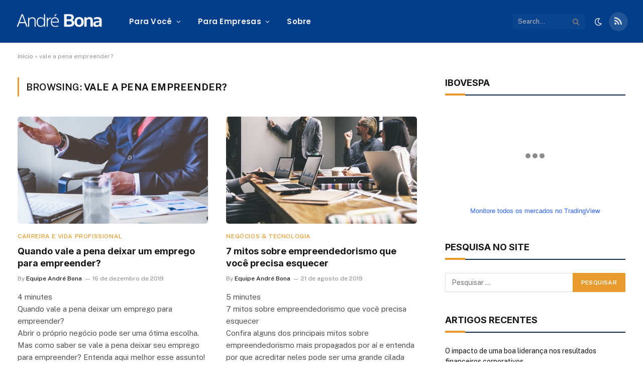

--- FILE ---
content_type: text/html; charset=UTF-8
request_url: https://andrebona.com.br/tag/vale-a-pena-empreender/
body_size: 24238
content:
<!DOCTYPE html>
<html lang="pt-BR" class="s-light site-s-light">

<head>

	<meta charset="UTF-8" />
	<meta name="viewport" content="width=device-width, initial-scale=1" />
	<meta name='robots' content='index, follow, max-image-preview:large, max-snippet:-1, max-video-preview:-1' />
<script id="cookieyes" type="text/javascript" src="https://cdn-cookieyes.com/client_data/731f304ed6a8444859b521dc/script.js"></script>
	<!-- This site is optimized with the Yoast SEO plugin v26.0 - https://yoast.com/wordpress/plugins/seo/ -->
	<title>vale a pena empreender? - André Bona</title><link rel="preload" as="font" href="https://andrebona.com.br/wp-content/themes/smart-mag/css/icons/fonts/ts-icons.woff2?v3.2" type="font/woff2" crossorigin="anonymous" />
	<link rel="canonical" href="https://andrebona.com.br/tag/vale-a-pena-empreender/" />
	<meta property="og:locale" content="pt_BR" />
	<meta property="og:type" content="article" />
	<meta property="og:title" content="vale a pena empreender? - André Bona" />
	<meta property="og:url" content="https://andrebona.com.br/tag/vale-a-pena-empreender/" />
	<meta property="og:site_name" content="André Bona" />
	<meta property="og:image" content="https://andrebona.com.br/wp-content/uploads/2022/04/55FB340D-EBC2-453C-80A6-B277663659B2.jpeg" />
	<meta property="og:image:width" content="1024" />
	<meta property="og:image:height" content="1019" />
	<meta property="og:image:type" content="image/jpeg" />
	<meta name="twitter:card" content="summary_large_image" />
	<script type="application/ld+json" class="yoast-schema-graph">{"@context":"https://schema.org","@graph":[{"@type":"CollectionPage","@id":"https://andrebona.com.br/tag/vale-a-pena-empreender/","url":"https://andrebona.com.br/tag/vale-a-pena-empreender/","name":"vale a pena empreender? - André Bona","isPartOf":{"@id":"https://andrebona.com.br/#website"},"primaryImageOfPage":{"@id":"https://andrebona.com.br/tag/vale-a-pena-empreender/#primaryimage"},"image":{"@id":"https://andrebona.com.br/tag/vale-a-pena-empreender/#primaryimage"},"thumbnailUrl":"https://andrebona.com.br/wp-content/uploads/2018/08/laptop-2561221_1920.jpg","breadcrumb":{"@id":"https://andrebona.com.br/tag/vale-a-pena-empreender/#breadcrumb"},"inLanguage":"pt-BR"},{"@type":"ImageObject","inLanguage":"pt-BR","@id":"https://andrebona.com.br/tag/vale-a-pena-empreender/#primaryimage","url":"https://andrebona.com.br/wp-content/uploads/2018/08/laptop-2561221_1920.jpg","contentUrl":"https://andrebona.com.br/wp-content/uploads/2018/08/laptop-2561221_1920.jpg","width":1920,"height":1440},{"@type":"BreadcrumbList","@id":"https://andrebona.com.br/tag/vale-a-pena-empreender/#breadcrumb","itemListElement":[{"@type":"ListItem","position":1,"name":"Início","item":"https://andrebona.com.br/"},{"@type":"ListItem","position":2,"name":"vale a pena empreender?"}]},{"@type":"WebSite","@id":"https://andrebona.com.br/#website","url":"https://andrebona.com.br/","name":"André Bona","description":"Finanças e investimentos","publisher":{"@id":"https://andrebona.com.br/#/schema/person/a4d6a6bef3438f307b779069a2a35786"},"potentialAction":[{"@type":"SearchAction","target":{"@type":"EntryPoint","urlTemplate":"https://andrebona.com.br/?s={search_term_string}"},"query-input":{"@type":"PropertyValueSpecification","valueRequired":true,"valueName":"search_term_string"}}],"inLanguage":"pt-BR"},{"@type":["Person","Organization"],"@id":"https://andrebona.com.br/#/schema/person/a4d6a6bef3438f307b779069a2a35786","name":"André Bona","image":{"@type":"ImageObject","inLanguage":"pt-BR","@id":"https://andrebona.com.br/#/schema/person/image/","url":"https://andrebona.com.br/wp-content/uploads/2022/04/55FB340D-EBC2-453C-80A6-B277663659B2.jpeg","contentUrl":"https://andrebona.com.br/wp-content/uploads/2022/04/55FB340D-EBC2-453C-80A6-B277663659B2.jpeg","width":1024,"height":1019,"caption":"André Bona"},"logo":{"@id":"https://andrebona.com.br/#/schema/person/image/"},"description":"André Bona possui mais de 10 anos de experiência no mercado financeiro, tendo auxiliado milhares de investidores a investir melhor seus recursos e é o criador do Portal André Bona - site de educação financeira independente."}]}</script>
	<!-- / Yoast SEO plugin. -->


<link rel='dns-prefetch' href='//fonts.googleapis.com' />
<link rel='dns-prefetch' href='//www.googletagmanager.com' />
<link rel="alternate" type="application/rss+xml" title="Feed de André Bona &raquo; Story" href="https://andrebona.com.br/web-stories/feed/"><style id='wp-img-auto-sizes-contain-inline-css' type='text/css'>
img:is([sizes=auto i],[sizes^="auto," i]){contain-intrinsic-size:3000px 1500px}
/*# sourceURL=wp-img-auto-sizes-contain-inline-css */
</style>
<link rel='stylesheet' id='ht_ctc_main_css-css' href='https://andrebona.com.br/wp-content/plugins/click-to-chat-for-whatsapp/new/inc/assets/css/main.css' type='text/css' media='all' />
<link rel='stylesheet' id='wp-block-library-css' href='https://andrebona.com.br/wp-includes/css/dist/block-library/style.min.css' type='text/css' media='all' />
<style id='global-styles-inline-css' type='text/css'>
:root{--wp--preset--aspect-ratio--square: 1;--wp--preset--aspect-ratio--4-3: 4/3;--wp--preset--aspect-ratio--3-4: 3/4;--wp--preset--aspect-ratio--3-2: 3/2;--wp--preset--aspect-ratio--2-3: 2/3;--wp--preset--aspect-ratio--16-9: 16/9;--wp--preset--aspect-ratio--9-16: 9/16;--wp--preset--color--black: #000000;--wp--preset--color--cyan-bluish-gray: #abb8c3;--wp--preset--color--white: #ffffff;--wp--preset--color--pale-pink: #f78da7;--wp--preset--color--vivid-red: #cf2e2e;--wp--preset--color--luminous-vivid-orange: #ff6900;--wp--preset--color--luminous-vivid-amber: #fcb900;--wp--preset--color--light-green-cyan: #7bdcb5;--wp--preset--color--vivid-green-cyan: #00d084;--wp--preset--color--pale-cyan-blue: #8ed1fc;--wp--preset--color--vivid-cyan-blue: #0693e3;--wp--preset--color--vivid-purple: #9b51e0;--wp--preset--gradient--vivid-cyan-blue-to-vivid-purple: linear-gradient(135deg,rgb(6,147,227) 0%,rgb(155,81,224) 100%);--wp--preset--gradient--light-green-cyan-to-vivid-green-cyan: linear-gradient(135deg,rgb(122,220,180) 0%,rgb(0,208,130) 100%);--wp--preset--gradient--luminous-vivid-amber-to-luminous-vivid-orange: linear-gradient(135deg,rgb(252,185,0) 0%,rgb(255,105,0) 100%);--wp--preset--gradient--luminous-vivid-orange-to-vivid-red: linear-gradient(135deg,rgb(255,105,0) 0%,rgb(207,46,46) 100%);--wp--preset--gradient--very-light-gray-to-cyan-bluish-gray: linear-gradient(135deg,rgb(238,238,238) 0%,rgb(169,184,195) 100%);--wp--preset--gradient--cool-to-warm-spectrum: linear-gradient(135deg,rgb(74,234,220) 0%,rgb(151,120,209) 20%,rgb(207,42,186) 40%,rgb(238,44,130) 60%,rgb(251,105,98) 80%,rgb(254,248,76) 100%);--wp--preset--gradient--blush-light-purple: linear-gradient(135deg,rgb(255,206,236) 0%,rgb(152,150,240) 100%);--wp--preset--gradient--blush-bordeaux: linear-gradient(135deg,rgb(254,205,165) 0%,rgb(254,45,45) 50%,rgb(107,0,62) 100%);--wp--preset--gradient--luminous-dusk: linear-gradient(135deg,rgb(255,203,112) 0%,rgb(199,81,192) 50%,rgb(65,88,208) 100%);--wp--preset--gradient--pale-ocean: linear-gradient(135deg,rgb(255,245,203) 0%,rgb(182,227,212) 50%,rgb(51,167,181) 100%);--wp--preset--gradient--electric-grass: linear-gradient(135deg,rgb(202,248,128) 0%,rgb(113,206,126) 100%);--wp--preset--gradient--midnight: linear-gradient(135deg,rgb(2,3,129) 0%,rgb(40,116,252) 100%);--wp--preset--font-size--small: 13px;--wp--preset--font-size--medium: 20px;--wp--preset--font-size--large: 36px;--wp--preset--font-size--x-large: 42px;--wp--preset--spacing--20: 0.44rem;--wp--preset--spacing--30: 0.67rem;--wp--preset--spacing--40: 1rem;--wp--preset--spacing--50: 1.5rem;--wp--preset--spacing--60: 2.25rem;--wp--preset--spacing--70: 3.38rem;--wp--preset--spacing--80: 5.06rem;--wp--preset--shadow--natural: 6px 6px 9px rgba(0, 0, 0, 0.2);--wp--preset--shadow--deep: 12px 12px 50px rgba(0, 0, 0, 0.4);--wp--preset--shadow--sharp: 6px 6px 0px rgba(0, 0, 0, 0.2);--wp--preset--shadow--outlined: 6px 6px 0px -3px rgb(255, 255, 255), 6px 6px rgb(0, 0, 0);--wp--preset--shadow--crisp: 6px 6px 0px rgb(0, 0, 0);}:where(.is-layout-flex){gap: 0.5em;}:where(.is-layout-grid){gap: 0.5em;}body .is-layout-flex{display: flex;}.is-layout-flex{flex-wrap: wrap;align-items: center;}.is-layout-flex > :is(*, div){margin: 0;}body .is-layout-grid{display: grid;}.is-layout-grid > :is(*, div){margin: 0;}:where(.wp-block-columns.is-layout-flex){gap: 2em;}:where(.wp-block-columns.is-layout-grid){gap: 2em;}:where(.wp-block-post-template.is-layout-flex){gap: 1.25em;}:where(.wp-block-post-template.is-layout-grid){gap: 1.25em;}.has-black-color{color: var(--wp--preset--color--black) !important;}.has-cyan-bluish-gray-color{color: var(--wp--preset--color--cyan-bluish-gray) !important;}.has-white-color{color: var(--wp--preset--color--white) !important;}.has-pale-pink-color{color: var(--wp--preset--color--pale-pink) !important;}.has-vivid-red-color{color: var(--wp--preset--color--vivid-red) !important;}.has-luminous-vivid-orange-color{color: var(--wp--preset--color--luminous-vivid-orange) !important;}.has-luminous-vivid-amber-color{color: var(--wp--preset--color--luminous-vivid-amber) !important;}.has-light-green-cyan-color{color: var(--wp--preset--color--light-green-cyan) !important;}.has-vivid-green-cyan-color{color: var(--wp--preset--color--vivid-green-cyan) !important;}.has-pale-cyan-blue-color{color: var(--wp--preset--color--pale-cyan-blue) !important;}.has-vivid-cyan-blue-color{color: var(--wp--preset--color--vivid-cyan-blue) !important;}.has-vivid-purple-color{color: var(--wp--preset--color--vivid-purple) !important;}.has-black-background-color{background-color: var(--wp--preset--color--black) !important;}.has-cyan-bluish-gray-background-color{background-color: var(--wp--preset--color--cyan-bluish-gray) !important;}.has-white-background-color{background-color: var(--wp--preset--color--white) !important;}.has-pale-pink-background-color{background-color: var(--wp--preset--color--pale-pink) !important;}.has-vivid-red-background-color{background-color: var(--wp--preset--color--vivid-red) !important;}.has-luminous-vivid-orange-background-color{background-color: var(--wp--preset--color--luminous-vivid-orange) !important;}.has-luminous-vivid-amber-background-color{background-color: var(--wp--preset--color--luminous-vivid-amber) !important;}.has-light-green-cyan-background-color{background-color: var(--wp--preset--color--light-green-cyan) !important;}.has-vivid-green-cyan-background-color{background-color: var(--wp--preset--color--vivid-green-cyan) !important;}.has-pale-cyan-blue-background-color{background-color: var(--wp--preset--color--pale-cyan-blue) !important;}.has-vivid-cyan-blue-background-color{background-color: var(--wp--preset--color--vivid-cyan-blue) !important;}.has-vivid-purple-background-color{background-color: var(--wp--preset--color--vivid-purple) !important;}.has-black-border-color{border-color: var(--wp--preset--color--black) !important;}.has-cyan-bluish-gray-border-color{border-color: var(--wp--preset--color--cyan-bluish-gray) !important;}.has-white-border-color{border-color: var(--wp--preset--color--white) !important;}.has-pale-pink-border-color{border-color: var(--wp--preset--color--pale-pink) !important;}.has-vivid-red-border-color{border-color: var(--wp--preset--color--vivid-red) !important;}.has-luminous-vivid-orange-border-color{border-color: var(--wp--preset--color--luminous-vivid-orange) !important;}.has-luminous-vivid-amber-border-color{border-color: var(--wp--preset--color--luminous-vivid-amber) !important;}.has-light-green-cyan-border-color{border-color: var(--wp--preset--color--light-green-cyan) !important;}.has-vivid-green-cyan-border-color{border-color: var(--wp--preset--color--vivid-green-cyan) !important;}.has-pale-cyan-blue-border-color{border-color: var(--wp--preset--color--pale-cyan-blue) !important;}.has-vivid-cyan-blue-border-color{border-color: var(--wp--preset--color--vivid-cyan-blue) !important;}.has-vivid-purple-border-color{border-color: var(--wp--preset--color--vivid-purple) !important;}.has-vivid-cyan-blue-to-vivid-purple-gradient-background{background: var(--wp--preset--gradient--vivid-cyan-blue-to-vivid-purple) !important;}.has-light-green-cyan-to-vivid-green-cyan-gradient-background{background: var(--wp--preset--gradient--light-green-cyan-to-vivid-green-cyan) !important;}.has-luminous-vivid-amber-to-luminous-vivid-orange-gradient-background{background: var(--wp--preset--gradient--luminous-vivid-amber-to-luminous-vivid-orange) !important;}.has-luminous-vivid-orange-to-vivid-red-gradient-background{background: var(--wp--preset--gradient--luminous-vivid-orange-to-vivid-red) !important;}.has-very-light-gray-to-cyan-bluish-gray-gradient-background{background: var(--wp--preset--gradient--very-light-gray-to-cyan-bluish-gray) !important;}.has-cool-to-warm-spectrum-gradient-background{background: var(--wp--preset--gradient--cool-to-warm-spectrum) !important;}.has-blush-light-purple-gradient-background{background: var(--wp--preset--gradient--blush-light-purple) !important;}.has-blush-bordeaux-gradient-background{background: var(--wp--preset--gradient--blush-bordeaux) !important;}.has-luminous-dusk-gradient-background{background: var(--wp--preset--gradient--luminous-dusk) !important;}.has-pale-ocean-gradient-background{background: var(--wp--preset--gradient--pale-ocean) !important;}.has-electric-grass-gradient-background{background: var(--wp--preset--gradient--electric-grass) !important;}.has-midnight-gradient-background{background: var(--wp--preset--gradient--midnight) !important;}.has-small-font-size{font-size: var(--wp--preset--font-size--small) !important;}.has-medium-font-size{font-size: var(--wp--preset--font-size--medium) !important;}.has-large-font-size{font-size: var(--wp--preset--font-size--large) !important;}.has-x-large-font-size{font-size: var(--wp--preset--font-size--x-large) !important;}
/*# sourceURL=global-styles-inline-css */
</style>

<style id='classic-theme-styles-inline-css' type='text/css'>
/*! This file is auto-generated */
.wp-block-button__link{color:#fff;background-color:#32373c;border-radius:9999px;box-shadow:none;text-decoration:none;padding:calc(.667em + 2px) calc(1.333em + 2px);font-size:1.125em}.wp-block-file__button{background:#32373c;color:#fff;text-decoration:none}
/*# sourceURL=/wp-includes/css/classic-themes.min.css */
</style>
<link rel='stylesheet' id='gn-frontend-gnfollow-style-css' href='https://andrebona.com.br/wp-content/plugins/gn-publisher/assets/css/gn-frontend-gnfollow.min.css' type='text/css' media='all' />
<link rel='stylesheet' id='cmplz-general-css' href='https://andrebona.com.br/wp-content/plugins/complianz-gdpr/assets/css/cookieblocker.min.css' type='text/css' media='all' />
<link rel='stylesheet' id='simple-favorites-css' href='https://andrebona.com.br/wp-content/plugins/favorites/assets/css/favorites.css' type='text/css' media='all' />
<link rel='stylesheet' id='smartmag-core-css' href='https://andrebona.com.br/wp-content/themes/smart-mag/style.css' type='text/css' media='all' />
<style id='smartmag-core-inline-css' type='text/css'>
:root { --c-main: #e89b2d;
--c-main-rgb: 232,155,45;
--title-font: "Inter", system-ui, -apple-system, "Segoe UI", Arial, sans-serif;
--h-font: "Inter", system-ui, -apple-system, "Segoe UI", Arial, sans-serif;
--main-width: 1240px; }
.s-dark body { background-color: #111c2d; }
.smart-head-main .smart-head-top { --head-h: 30px; }
.s-dark .smart-head-main .smart-head-top,
.smart-head-main .s-dark.smart-head-top { background-color: #142135; }
.smart-head-main .smart-head-mid { --head-h: 85px; background-color: #023e8a; }
.s-dark .smart-head-main .smart-head-mid,
.smart-head-main .s-dark.smart-head-mid { background-color: #023e8a; }
.navigation { font-family: "Poppins", system-ui, -apple-system, "Segoe UI", Arial, sans-serif; }
.navigation-main .menu > li > a { letter-spacing: 0.02em; }
.s-dark .navigation { --c-nav-drop-bg: #11223d; }
.s-dark .smart-head-mobile .smart-head-mid,
.smart-head-mobile .s-dark.smart-head-mid { background-color: #023e8a; }
.s-dark .off-canvas, .off-canvas.s-dark { background-color: #023e8a; }
.navigation-small { margin-left: calc(-1 * var(--nav-items-space)); }
.s-dark .upper-footer { background-color: #023e8a; }
.s-dark .lower-footer { background-color: #05101e; }
.l-post { --media-radius: 5px; }
.block-head-c .heading { font-size: 18px; }
.block-head-c { --line-weight: 4px; --c-line: var(--c-main); --border-weight: 2px; --c-border: #152b4b; }
.s-dark .block-head-c { --c-border: #ffffff; }
.loop-grid-base .post-title { font-size: 18px; }
.loop-list .post-title { font-size: 21px; }
.loop-small .post-title { font-size: 15px; }
.post-share-float .share-text { font-weight: bold; }
.post-share-float .service { font-size: 17px; }


/*# sourceURL=smartmag-core-inline-css */
</style>
<link rel='stylesheet' id='smartmag-fonts-css' href='https://fonts.googleapis.com/css?family=Public+Sans%3A400%2C400i%2C500%2C600%2C700&#038;display=swap' type='text/css' media='all' />
<link rel='stylesheet' id='smartmag-magnific-popup-css' href='https://andrebona.com.br/wp-content/themes/smart-mag/css/lightbox.css' type='text/css' media='all' />
<link rel='stylesheet' id='smartmag-icons-css' href='https://andrebona.com.br/wp-content/themes/smart-mag/css/icons/icons.css' type='text/css' media='all' />
<link rel='stylesheet' id='smartmag-gfonts-custom-css' href='https://fonts.googleapis.com/css?family=Inter%3A400%2C500%2C600%2C700%7CPoppins%3A400%2C500%2C600%2C700&#038;display=swap' type='text/css' media='all' />
<script type="text/javascript" src="https://andrebona.com.br/wp-includes/js/jquery/jquery.min.js" id="jquery-core-js"></script>
<script type="text/javascript" src="https://andrebona.com.br/wp-includes/js/jquery/jquery-migrate.min.js" id="jquery-migrate-js"></script>
<script type="text/javascript" async src="https://andrebona.com.br/wp-content/plugins/burst-statistics/helpers/timeme/timeme.min.js" id="burst-timeme-js"></script>
<script type="text/javascript" id="burst-js-extra">
/* <![CDATA[ */
var burst = {"tracking":{"isInitialHit":true,"lastUpdateTimestamp":0,"beacon_url":"https://andrebona.com.br/wp-content/plugins/burst-statistics/endpoint.php"},"options":{"cookieless":0,"pageUrl":"https://andrebona.com.br/quando-vale-a-pena-deixar-um-emprego-para-empreender/","beacon_enabled":1,"do_not_track":0,"enable_turbo_mode":0,"track_url_change":0,"cookie_retention_days":30},"goals":{"completed":[],"scriptUrl":"https://andrebona.com.br/wp-content/plugins/burst-statistics//assets/js/build/burst-goals.js?v=1.8.0.1","active":[]},"cache":{"uid":null,"fingerprint":null,"isUserAgent":null,"isDoNotTrack":null,"useCookies":null}};
//# sourceURL=burst-js-extra
/* ]]> */
</script>
<script type="text/javascript" async src="https://andrebona.com.br/wp-content/plugins/burst-statistics/assets/js/build/burst.min.js" id="burst-js"></script>
<script type="text/javascript" id="smartmag-lazy-inline-js-after">
/* <![CDATA[ */
/**
 * @copyright ThemeSphere
 * @preserve
 */
var BunyadLazy={};BunyadLazy.load=function(){function a(e,n){var t={};e.dataset.bgset&&e.dataset.sizes?(t.sizes=e.dataset.sizes,t.srcset=e.dataset.bgset):t.src=e.dataset.bgsrc,function(t){var a=t.dataset.ratio;if(0<a){const e=t.parentElement;if(e.classList.contains("media-ratio")){const n=e.style;n.getPropertyValue("--a-ratio")||(n.paddingBottom=100/a+"%")}}}(e);var a,o=document.createElement("img");for(a in o.onload=function(){var t="url('"+(o.currentSrc||o.src)+"')",a=e.style;a.backgroundImage!==t&&requestAnimationFrame(()=>{a.backgroundImage=t,n&&n()}),o.onload=null,o.onerror=null,o=null},o.onerror=o.onload,t)o.setAttribute(a,t[a]);o&&o.complete&&0<o.naturalWidth&&o.onload&&o.onload()}function e(t){t.dataset.loaded||a(t,()=>{document.dispatchEvent(new Event("lazyloaded")),t.dataset.loaded=1})}function n(t){"complete"===document.readyState?t():window.addEventListener("load",t)}return{initEarly:function(){var t,a=()=>{document.querySelectorAll(".img.bg-cover:not(.lazyload)").forEach(e)};"complete"!==document.readyState?(t=setInterval(a,150),n(()=>{a(),clearInterval(t)})):a()},callOnLoad:n,initBgImages:function(t){t&&n(()=>{document.querySelectorAll(".img.bg-cover").forEach(e)})},bgLoad:a}}(),BunyadLazy.load.initEarly();
//# sourceURL=smartmag-lazy-inline-js-after
/* ]]> */
</script>
<script type="text/javascript" id="favorites-js-extra">
/* <![CDATA[ */
var favorites_data = {"ajaxurl":"https://andrebona.com.br/wp-admin/admin-ajax.php","nonce":"3576ccfdf0","favorite":"","favorited":"","includecount":"1","indicate_loading":"","loading_text":"Loading","loading_image":"","loading_image_active":"","loading_image_preload":"","cache_enabled":"1","button_options":{"button_type":"custom","custom_colors":false,"box_shadow":false,"include_count":true,"default":{"background_default":false,"border_default":false,"text_default":false,"icon_default":false,"count_default":false},"active":{"background_active":false,"border_active":false,"text_active":false,"icon_active":false,"count_active":false}},"authentication_modal_content":"\u003Cp\u003EPlease login to add favorites.\u003C/p\u003E\u003Cp\u003E\u003Ca href=\"#\" data-favorites-modal-close\u003EDismiss this notice\u003C/a\u003E\u003C/p\u003E","authentication_redirect":"","dev_mode":"","logged_in":"","user_id":"0","authentication_redirect_url":"https://andrebona.com.br/wp-login.php"};
//# sourceURL=favorites-js-extra
/* ]]> */
</script>
<script type="text/javascript" src="https://andrebona.com.br/wp-content/plugins/favorites/assets/js/favorites.min.js" id="favorites-js"></script>
<script type="text/javascript" id="ai-js-js-extra">
/* <![CDATA[ */
var MyAjax = {"ajaxurl":"https://andrebona.com.br/wp-admin/admin-ajax.php","security":"5d885fc7cf"};
//# sourceURL=ai-js-js-extra
/* ]]> */
</script>
<script type="text/javascript" src="https://andrebona.com.br/wp-content/plugins/advanced-iframe/js/ai.min.js" id="ai-js-js"></script>
<meta name="generator" content="Redux 4.5.7" /><link rel="apple-touch-icon" sizes="57x57" href="/apple-icon-57x57.png">
<link rel="apple-touch-icon" sizes="60x60" href="/apple-icon-60x60.png">
<link rel="apple-touch-icon" sizes="72x72" href="/apple-icon-72x72.png">
<link rel="apple-touch-icon" sizes="76x76" href="/apple-icon-76x76.png">
<link rel="apple-touch-icon" sizes="114x114" href="/apple-icon-114x114.png">
<link rel="apple-touch-icon" sizes="120x120" href="/apple-icon-120x120.png">
<link rel="apple-touch-icon" sizes="144x144" href="/apple-icon-144x144.png">
<link rel="apple-touch-icon" sizes="152x152" href="/apple-icon-152x152.png">
<link rel="apple-touch-icon" sizes="180x180" href="/apple-icon-180x180.png">
<link rel="icon" type="image/png" sizes="192x192"  href="/android-icon-192x192.png">
<link rel="icon" type="image/png" sizes="32x32" href="/favicon-32x32.png">
<link rel="icon" type="image/png" sizes="96x96" href="/favicon-96x96.png">
<link rel="icon" type="image/png" sizes="16x16" href="/favicon-16x16.png">
<link rel="manifest" href="/manifest.json">
<meta name="msapplication-TileColor" content="#ffffff">
<meta name="msapplication-TileImage" content="/ms-icon-144x144.png">
<meta name="theme-color" content="#ffffff">

<link rel="author" href="https://plus.google.com/+AndréBona/posts" />
<div id="fb-root"></div>
<script>(function(d, s, id) {
  var js, fjs = d.getElementsByTagName(s)[0];
  if (d.getElementById(id)) return;
  js = d.createElement(s); js.id = id;
  js.src = "//connect.facebook.net/pt_BR/sdk.js#xfbml=1&version=v2.4&appId=601787456624066";
  fjs.parentNode.insertBefore(js, fjs);
}(document, 'script', 'facebook-jssdk'));</script>



<script type="text/javascript">
	var trackcmp_email = '';
	var trackcmp = document.createElement("script");
	trackcmp.async = true;
	trackcmp.type = 'text/javascript';
	trackcmp.src = '//trackcmp.net/visit?actid=798733171&e='+encodeURIComponent(trackcmp_email)+'&r='+encodeURIComponent(document.referrer)+'&u='+encodeURIComponent(window.location.href);
	var trackcmp_s = document.getElementsByTagName("script");
	if (trackcmp_s.length) {
		trackcmp_s[0].parentNode.appendChild(trackcmp);
	} else {
		var trackcmp_h = document.getElementsByTagName("head");
		trackcmp_h.length && trackcmp_h[0].appendChild(trackcmp);
	}
</script>
<!-- Facebook Pixel Code -->
<script>
!function(f,b,e,v,n,t,s){if(f.fbq)return;n=f.fbq=function(){n.callMethod?
n.callMethod.apply(n,arguments):n.queue.push(arguments)};if(!f._fbq)f._fbq=n;
n.push=n;n.loaded=!0;n.version='2.0';n.queue=[];t=b.createElement(e);t.async=!0;
t.src=v;s=b.getElementsByTagName(e)[0];s.parentNode.insertBefore(t,s)}(window,
document,'script','https://connect.facebook.net/en_US/fbevents.js');
fbq('init', '508778605997517');
fbq('track', 'PageView');
</script>
<noscript><img height="1" width="1" style="display:none"
src="https://www.facebook.com/tr?id=508778605997517&ev=PageView&noscript=1"
/></noscript>
<!-- DO NOT MODIFY -->
<!-- End Facebook Pixel Code -->
<script>
  (function (w,i,d,g,e,t,s) {w[d] = w[d]||[];t= i.createElement(g);
    t.async=1;t.src=e;s=i.getElementsByTagName(g)[0];s.parentNode.insertBefore(t, s);
  })(window, document, '_gscq','script','//widgets.getsitecontrol.com/64651/script.js');
</script>
<meta name="google-site-verification" content="z2K5McGdUrDlXd3-pJ7c0nWOnvUG0TK_TSJi9FBDG_k" />
<script type="text/javascript">
    var _ss = _ss || [];
    _ss.push(['_setDomain', 'https://koi-3QNK0RWC12.marketingautomation.services/net']);
    _ss.push(['_setAccount', 'KOI-45CKNRG1IA']);
    _ss.push(['_trackPageView']);
(function() {
    var ss = document.createElement('script');
    ss.type = 'text/javascript'; ss.async = true;
    ss.src = ('https:' == document.location.protocol ? 'https://' : 'http://') + 'koi-3QNK0RWC12.marketingautomation.services/client/ss.js?ver=2.2.1';
    var scr = document.getElementsByTagName('script')[0];
    scr.parentNode.insertBefore(ss, scr);
})();
</script>

<!-- Hotjar Tracking Code for https://andrebona.com.br/ -->
<script>
    (function(h,o,t,j,a,r){
        h.hj=h.hj||function(){(h.hj.q=h.hj.q||[]).push(arguments)};
        h._hjSettings={hjid:2636597,hjsv:6};
        a=o.getElementsByTagName('head')[0];
        r=o.createElement('script');r.async=1;
        r.src=t+h._hjSettings.hjid+j+h._hjSettings.hjsv;
        a.appendChild(r);
    })(window,document,'https://static.hotjar.com/c/hotjar-','.js?sv=');
</script>
<!-- start Simple Custom CSS and JS -->
<script async src="https://pagead2.googlesyndication.com/pagead/js/adsbygoogle.js?client=ca-pub-4399339153305327"
     crossorigin="anonymous"></script>

<!-- end Simple Custom CSS and JS -->
<meta name="generator" content="Site Kit by Google 1.151.0" /><!-- HFCM by 99 Robots - Snippet # 1: Custom Colors -->
<style>
:root {
  /* // PRIMARY COLOR */
  --c-primary-50: 51, 65, 85;
  --c-primary-100: 59, 130, 246;
  --c-primary-200: 59, 130, 246;
  --c-primary-300: 59, 130, 246;
  --c-primary-400: 59, 130, 246;
  --c-primary-500: 59, 130, 246;
  --c-primary-600: 59, 130, 246;
  --c-primary-700: 59, 130, 246;
  --c-primary-800: 59, 130, 246;
  --c-primary-900: 59, 130, 246;

	}
</style>
<!-- /end HFCM by 99 Robots -->
<!-- HFCM by 99 Robots - Snippet # 2: Analytics -->
<!-- Google tag (gtag.js) -->
<script async src="https://www.googletagmanager.com/gtag/js?id=G-LV2R8GYCZ8"></script>
<script>
  window.dataLayer = window.dataLayer || [];
  function gtag(){dataLayer.push(arguments);}
  gtag('js', new Date());

  gtag('config', 'G-LV2R8GYCZ8');
</script>
<!-- /end HFCM by 99 Robots -->
<!-- Google tag (gtag.js) -->
<script async src="https://www.googletagmanager.com/gtag/js?id=G-LV2R8GYCZ8"></script>
<script>
  window.dataLayer = window.dataLayer || [];
  function gtag(){dataLayer.push(arguments);}
  gtag('js', new Date());

  gtag('config', 'G-LV2R8GYCZ8');
</script>

		<script>
		var BunyadSchemeKey = 'bunyad-scheme';
		(() => {
			const d = document.documentElement;
			const c = d.classList;
			var scheme = localStorage.getItem(BunyadSchemeKey);
			
			if (scheme) {
				d.dataset.origClass = c;
				scheme === 'dark' ? c.remove('s-light', 'site-s-light') : c.remove('s-dark', 'site-s-dark');
				c.add('site-s-' + scheme, 's-' + scheme);
			}
		})();
		</script>
		<meta name="generator" content="Elementor 3.30.3; features: e_font_icon_svg, additional_custom_breakpoints; settings: css_print_method-external, google_font-enabled, font_display-swap">
			<style>
				.e-con.e-parent:nth-of-type(n+4):not(.e-lazyloaded):not(.e-no-lazyload),
				.e-con.e-parent:nth-of-type(n+4):not(.e-lazyloaded):not(.e-no-lazyload) * {
					background-image: none !important;
				}
				@media screen and (max-height: 1024px) {
					.e-con.e-parent:nth-of-type(n+3):not(.e-lazyloaded):not(.e-no-lazyload),
					.e-con.e-parent:nth-of-type(n+3):not(.e-lazyloaded):not(.e-no-lazyload) * {
						background-image: none !important;
					}
				}
				@media screen and (max-height: 640px) {
					.e-con.e-parent:nth-of-type(n+2):not(.e-lazyloaded):not(.e-no-lazyload),
					.e-con.e-parent:nth-of-type(n+2):not(.e-lazyloaded):not(.e-no-lazyload) * {
						background-image: none !important;
					}
				}
			</style>
			<link rel="icon" href="https://andrebona.com.br/wp-content/uploads/2025/01/cropped-sublogo-marian-blue-32x32.png" sizes="32x32" />
<link rel="icon" href="https://andrebona.com.br/wp-content/uploads/2025/01/cropped-sublogo-marian-blue-192x192.png" sizes="192x192" />
<link rel="apple-touch-icon" href="https://andrebona.com.br/wp-content/uploads/2025/01/cropped-sublogo-marian-blue-180x180.png" />
<meta name="msapplication-TileImage" content="https://andrebona.com.br/wp-content/uploads/2025/01/cropped-sublogo-marian-blue-270x270.png" />
		<style type="text/css" id="wp-custom-css">
			.wa__btn_popup, .wa__btn_popup * {
  z-index: 99999 !important;
  position: relative !important;
  pointer-events: auto !important;
}		</style>
		

</head>

<body data-rsssl=1 class="archive tag tag-vale-a-pena-empreender tag-11016 wp-theme-smart-mag right-sidebar has-lb has-lb-sm ts-img-hov-fade layout-normal elementor-default elementor-kit-169618">




<div class="main-wrap">

	
<div class="off-canvas-backdrop"></div>
<div class="mobile-menu-container off-canvas s-dark hide-widgets-sm" id="off-canvas">

	<div class="off-canvas-head">
		<a href="#" class="close">
			<span class="visuallyhidden">Close Menu</span>
			<i class="tsi tsi-times"></i>
		</a>

		<div class="ts-logo">
					</div>
	</div>

	<div class="off-canvas-content">

		
			<ul id="menu-principal" class="mobile-menu"><li id="menu-item-170026" class="menu-item menu-item-type-custom menu-item-object-custom menu-item-has-children menu-item-170026"><a>Para Você</a>
<ul class="sub-menu">
	<li id="menu-item-167543" class="menu-item menu-item-type-custom menu-item-object-custom menu-item-167543"><a href="https://andrebona.com.br/calculadora-de-sonhos/">Calculadora de sonhos</a></li>
	<li id="menu-item-169143" class="menu-item menu-item-type-custom menu-item-object-custom menu-item-has-children menu-item-169143"><a>Grupos de Estudos</a>
	<ul class="sub-menu">
		<li id="menu-item-169144" class="menu-item menu-item-type-custom menu-item-object-custom menu-item-169144"><a target="_blank" href="https://andrebona.com.br/wp-content/uploads/2023/11/1-GE-Acoes.pdf">Ações</a></li>
		<li id="menu-item-169404" class="menu-item menu-item-type-custom menu-item-object-custom menu-item-169404"><a target="_blank" href="https://andrebona.com.br/wp-content/uploads/2023/11/9-GE-Acoes-2-V2.pdf">Ações II</a></li>
		<li id="menu-item-169574" class="menu-item menu-item-type-custom menu-item-object-custom menu-item-169574"><a target="_blank" href="https://andrebona.com.br/wp-content/uploads/2023/11/2-GE-Comportamento-do-Investidor.pdf">Comportamento do Investidor</a></li>
		<li id="menu-item-169572" class="menu-item menu-item-type-custom menu-item-object-custom menu-item-169572"><a target="_blank" href="https://andrebona.com.br/wp-content/uploads/2023/11/6-GE-Desenvolvimento-Pessoal.pdf">Desenvolvimento Pessoal</a></li>
		<li id="menu-item-169196" class="menu-item menu-item-type-custom menu-item-object-custom menu-item-169196"><a target="_blank" href="https://andrebona.com.br/wp-content/uploads/2023/11/4-GE-Estrategia-e-Lideranca.pdf">Estratégia e Liderança</a></li>
		<li id="menu-item-169166" class="menu-item menu-item-type-custom menu-item-object-custom menu-item-169166"><a target="_blank" href="https://andrebona.com.br/wp-content/uploads/2023/11/5-GE-Financas-pessoais.pdf">Finanças Pessoais</a></li>
		<li id="menu-item-169151" class="menu-item menu-item-type-custom menu-item-object-custom menu-item-169151"><a target="_blank" href="https://andrebona.com.br/wp-content/uploads/2023/11/8-GE-Mentalidade-financeira.pdf">Mentalidade Financeira</a></li>
		<li id="menu-item-169573" class="menu-item menu-item-type-custom menu-item-object-custom menu-item-169573"><a target="_blank" href="https://andrebona.com.br/wp-content/uploads/2023/11/7-GE-Mercados-Eficientes.pdf">Mercados Eficientes</a></li>
		<li id="menu-item-169167" class="menu-item menu-item-type-custom menu-item-object-custom menu-item-169167"><a target="_blank" href="https://andrebona.com.br/wp-content/uploads/2023/11/3-GE-OIP.pdf">O Investimento Perfeito</a></li>
	</ul>
</li>
	<li id="menu-item-168970" class="menu-item menu-item-type-custom menu-item-object-custom menu-item-has-children menu-item-168970"><a>Meus livros</a>
	<ul class="sub-menu">
		<li id="menu-item-168031" class="menu-item menu-item-type-custom menu-item-object-custom menu-item-168031"><a target="_blank" href="http://financasnavidareal.com">Finanças na vida real</a></li>
		<li id="menu-item-19804" class="menu-item menu-item-type-custom menu-item-object-custom menu-item-19804"><a target="_blank" href="http://investimentoperfeito.com">O Investimento Perfeito</a></li>
	</ul>
</li>
</ul>
</li>
<li id="menu-item-169261" class="menu-item menu-item-type-custom menu-item-object-custom menu-item-has-children menu-item-169261"><a>Para Empresas</a>
<ul class="sub-menu">
	<li id="menu-item-170301" class="menu-item menu-item-type-custom menu-item-object-custom menu-item-170301"><a target="_blank" href="https://consultoriaab.com.br/bpo-financeiro/">BPO Financeiro</a></li>
	<li id="menu-item-170027" class="menu-item menu-item-type-custom menu-item-object-custom menu-item-170027"><a target="_blank" href="https://abcontent.com.br/">Marketing &#038; Comunicação</a></li>
</ul>
</li>
<li id="menu-item-10655" class="menu-item menu-item-type-post_type menu-item-object-page menu-item-10655"><a href="https://andrebona.com.br/sobre/">Sobre</a></li>
</ul>
		
					<div class="off-canvas-widgets">
				
		<div id="smartmag-block-posts-small-2" class="widget ts-block-widget smartmag-widget-posts-small">		
		<div class="block">
					<section class="block-wrap block-posts-small block-sc mb-none" data-id="1">

			<div class="widget-title block-head block-head-ac block-head-b"><h5 class="heading">Últimos artigos</h5></div>	
			<div class="block-content">
				
	<div class="loop loop-small loop-small-a loop-sep loop-small-sep grid grid-1 md:grid-1 sm:grid-1 xs:grid-1">

					
<article class="l-post small-post small-a-post m-pos-left">

	
			<div class="media">

		
			<a href="https://andrebona.com.br/resultados-financeiros/" class="image-link media-ratio ar-bunyad-thumb" title="O impacto de uma boa liderança nos resultados financeiros corporativos"><span data-bgsrc="https://andrebona.com.br/wp-content/uploads/2025/12/O-impacto-de-uma-boa-lideranca-nos-resultados-financeiros-corporativos-350x185.png" class="img bg-cover wp-post-image attachment-medium size-medium lazyload"></span></a>			
			
			
			
		
		</div>
	

	
		<div class="content">

			<div class="post-meta post-meta-a post-meta-left has-below"><h4 class="is-title post-title"><a href="https://andrebona.com.br/resultados-financeiros/">O impacto de uma boa liderança nos resultados financeiros corporativos</a></h4><div class="post-meta-items meta-below"><span class="meta-item date"><span class="date-link"><time class="post-date" datetime="2025-12-18T20:31:34-03:00">18 de dezembro de 2025</time></span></span></div></div>			
			
			
		</div>

	
</article>	
					
<article class="l-post small-post small-a-post m-pos-left">

	
			<div class="media">

		
			<a href="https://andrebona.com.br/o-que-significa-inteligencia-financeira/" class="image-link media-ratio ar-bunyad-thumb" title="Empreender com inteligência financeira: o que isso realmente significa?"><span data-bgsrc="https://andrebona.com.br/wp-content/uploads/2025/12/O-que-significa-inteligencia-financeira-no-empreendedorismo_-Entenda_-350x185.png" class="img bg-cover wp-post-image attachment-medium size-medium lazyload"></span></a>			
			
			
			
		
		</div>
	

	
		<div class="content">

			<div class="post-meta post-meta-a post-meta-left has-below"><h4 class="is-title post-title"><a href="https://andrebona.com.br/o-que-significa-inteligencia-financeira/">Empreender com inteligência financeira: o que isso realmente significa?</a></h4><div class="post-meta-items meta-below"><span class="meta-item date"><span class="date-link"><time class="post-date" datetime="2025-12-11T11:14:29-03:00">11 de dezembro de 2025</time></span></span></div></div>			
			
			
		</div>

	
</article>	
					
<article class="l-post small-post small-a-post m-pos-left">

	
			<div class="media">

		
			<a href="https://andrebona.com.br/cultura-de-inovacao/" class="image-link media-ratio ar-bunyad-thumb" title="Cultura de inovação corporativa: aprenda a criar um ambiente que estimula novas ideias"><span data-bgsrc="https://andrebona.com.br/wp-content/uploads/2025/12/Cultura-de-inovacao-corporativa_-aprenda-a-criar-um-ambiente-que-estimula-novas-ideias-350x185.png" class="img bg-cover wp-post-image attachment-medium size-medium lazyload"></span></a>			
			
			
			
		
		</div>
	

	
		<div class="content">

			<div class="post-meta post-meta-a post-meta-left has-below"><h4 class="is-title post-title"><a href="https://andrebona.com.br/cultura-de-inovacao/">Cultura de inovação corporativa: aprenda a criar um ambiente que estimula novas ideias</a></h4><div class="post-meta-items meta-below"><span class="meta-item date"><span class="date-link"><time class="post-date" datetime="2025-12-09T11:07:05-03:00">9 de dezembro de 2025</time></span></span></div></div>			
			
			
		</div>

	
</article>	
					
<article class="l-post small-post small-a-post m-pos-left">

	
			<div class="media">

		
			<a href="https://andrebona.com.br/employer-branding/" class="image-link media-ratio ar-bunyad-thumb" title="Employer branding: qual a visão dos colaboradores sobre a sua empresa?"><span data-bgsrc="https://andrebona.com.br/wp-content/uploads/2025/12/Employer-Branding_-qual-a-visao-dos-colaboradores-sobre-a-sua-empresa_-350x185.png" class="img bg-cover wp-post-image attachment-medium size-medium lazyload"></span></a>			
			
			
			
		
		</div>
	

	
		<div class="content">

			<div class="post-meta post-meta-a post-meta-left has-below"><h4 class="is-title post-title"><a href="https://andrebona.com.br/employer-branding/">Employer branding: qual a visão dos colaboradores sobre a sua empresa?</a></h4><div class="post-meta-items meta-below"><span class="meta-item date"><span class="date-link"><time class="post-date" datetime="2025-12-04T10:28:10-03:00">4 de dezembro de 2025</time></span></span></div></div>			
			
			
		</div>

	
</article>	
		
	</div>

					</div>

		</section>
				</div>

		</div>			</div>
		
		
		<div class="spc-social-block spc-social spc-social-b smart-head-social">
		
			
				<a href="https://andrebona.com.br/feed/gn" class="link service s-rss" target="_blank" rel="nofollow noopener">
					<i class="icon tsi tsi-rss"></i>					<span class="visuallyhidden">RSS</span>
				</a>
									
			
		</div>

		
	</div>

</div>
<div class="smart-head smart-head-a smart-head-main" id="smart-head" data-sticky="auto" data-sticky-type="smart" data-sticky-full>
	
	<div class="smart-head-row smart-head-mid s-dark smart-head-row-full">

		<div class="inner wrap">

							
				<div class="items items-left ">
					<a href="https://andrebona.com.br/" title="André Bona" rel="home" class="logo-link ts-logo logo-is-image">
		<span>
			
				
					<img fetchpriority="high" src="https://andrebona.com.br/wp-content/uploads/2023/10/logo_branco.png" class="logo-image" alt="André Bona" width="3322" height="1234"/>
									 
					</span>
	</a>	<div class="nav-wrap">
		<nav class="navigation navigation-main nav-hov-a">
			<ul id="menu-principal-1" class="menu"><li class="menu-item menu-item-type-custom menu-item-object-custom menu-item-has-children menu-item-170026"><a>Para Você</a>
<ul class="sub-menu">
	<li class="menu-item menu-item-type-custom menu-item-object-custom menu-item-167543"><a href="https://andrebona.com.br/calculadora-de-sonhos/">Calculadora de sonhos</a></li>
	<li class="menu-item menu-item-type-custom menu-item-object-custom menu-item-has-children menu-item-169143"><a>Grupos de Estudos</a>
	<ul class="sub-menu">
		<li class="menu-item menu-item-type-custom menu-item-object-custom menu-item-169144"><a target="_blank" href="https://andrebona.com.br/wp-content/uploads/2023/11/1-GE-Acoes.pdf">Ações</a></li>
		<li class="menu-item menu-item-type-custom menu-item-object-custom menu-item-169404"><a target="_blank" href="https://andrebona.com.br/wp-content/uploads/2023/11/9-GE-Acoes-2-V2.pdf">Ações II</a></li>
		<li class="menu-item menu-item-type-custom menu-item-object-custom menu-item-169574"><a target="_blank" href="https://andrebona.com.br/wp-content/uploads/2023/11/2-GE-Comportamento-do-Investidor.pdf">Comportamento do Investidor</a></li>
		<li class="menu-item menu-item-type-custom menu-item-object-custom menu-item-169572"><a target="_blank" href="https://andrebona.com.br/wp-content/uploads/2023/11/6-GE-Desenvolvimento-Pessoal.pdf">Desenvolvimento Pessoal</a></li>
		<li class="menu-item menu-item-type-custom menu-item-object-custom menu-item-169196"><a target="_blank" href="https://andrebona.com.br/wp-content/uploads/2023/11/4-GE-Estrategia-e-Lideranca.pdf">Estratégia e Liderança</a></li>
		<li class="menu-item menu-item-type-custom menu-item-object-custom menu-item-169166"><a target="_blank" href="https://andrebona.com.br/wp-content/uploads/2023/11/5-GE-Financas-pessoais.pdf">Finanças Pessoais</a></li>
		<li class="menu-item menu-item-type-custom menu-item-object-custom menu-item-169151"><a target="_blank" href="https://andrebona.com.br/wp-content/uploads/2023/11/8-GE-Mentalidade-financeira.pdf">Mentalidade Financeira</a></li>
		<li class="menu-item menu-item-type-custom menu-item-object-custom menu-item-169573"><a target="_blank" href="https://andrebona.com.br/wp-content/uploads/2023/11/7-GE-Mercados-Eficientes.pdf">Mercados Eficientes</a></li>
		<li class="menu-item menu-item-type-custom menu-item-object-custom menu-item-169167"><a target="_blank" href="https://andrebona.com.br/wp-content/uploads/2023/11/3-GE-OIP.pdf">O Investimento Perfeito</a></li>
	</ul>
</li>
	<li class="menu-item menu-item-type-custom menu-item-object-custom menu-item-has-children menu-item-168970"><a>Meus livros</a>
	<ul class="sub-menu">
		<li class="menu-item menu-item-type-custom menu-item-object-custom menu-item-168031"><a target="_blank" href="http://financasnavidareal.com">Finanças na vida real</a></li>
		<li class="menu-item menu-item-type-custom menu-item-object-custom menu-item-19804"><a target="_blank" href="http://investimentoperfeito.com">O Investimento Perfeito</a></li>
	</ul>
</li>
</ul>
</li>
<li class="menu-item menu-item-type-custom menu-item-object-custom menu-item-has-children menu-item-169261"><a>Para Empresas</a>
<ul class="sub-menu">
	<li class="menu-item menu-item-type-custom menu-item-object-custom menu-item-170301"><a target="_blank" href="https://consultoriaab.com.br/bpo-financeiro/">BPO Financeiro</a></li>
	<li class="menu-item menu-item-type-custom menu-item-object-custom menu-item-170027"><a target="_blank" href="https://abcontent.com.br/">Marketing &#038; Comunicação</a></li>
</ul>
</li>
<li class="menu-item menu-item-type-post_type menu-item-object-page menu-item-10655"><a href="https://andrebona.com.br/sobre/">Sobre</a></li>
</ul>		</nav>
	</div>
				</div>

							
				<div class="items items-center empty">
								</div>

							
				<div class="items items-right ">
				

	<div class="smart-head-search">
		<form role="search" class="search-form" action="https://andrebona.com.br/" method="get">
			<input type="text" name="s" class="query live-search-query" value="" placeholder="Search..." autocomplete="off" />
			<button class="search-button" type="submit">
				<i class="tsi tsi-search"></i>
				<span class="visuallyhidden"></span>
			</button>
		</form>
	</div> <!-- .search -->


<div class="scheme-switcher has-icon-only">
	<a href="#" class="toggle is-icon toggle-dark" title="Switch to Dark Design - easier on eyes.">
		<i class="icon tsi tsi-moon"></i>
	</a>
	<a href="#" class="toggle is-icon toggle-light" title="Switch to Light Design.">
		<i class="icon tsi tsi-bright"></i>
	</a>
</div>
		<div class="spc-social-block spc-social spc-social-b smart-head-social">
		
			
				<a href="https://andrebona.com.br/feed/gn" class="link service s-rss" target="_blank" rel="nofollow noopener">
					<i class="icon tsi tsi-rss"></i>					<span class="visuallyhidden">RSS</span>
				</a>
									
			
		</div>

						</div>

						
		</div>
	</div>

	</div>
<div class="smart-head smart-head-a smart-head-mobile" id="smart-head-mobile" data-sticky="mid" data-sticky-type="smart" data-sticky-full>
	
	<div class="smart-head-row smart-head-mid smart-head-row-3 s-dark smart-head-row-full">

		<div class="inner wrap">

							
				<div class="items items-left ">
				
<button class="offcanvas-toggle has-icon" type="button" aria-label="Menu">
	<span class="hamburger-icon hamburger-icon-a">
		<span class="inner"></span>
	</span>
</button>				</div>

							
				<div class="items items-center ">
					<a href="https://andrebona.com.br/" title="André Bona" rel="home" class="logo-link ts-logo logo-is-image">
		<span>
			
				
					<img fetchpriority="high" src="https://andrebona.com.br/wp-content/uploads/2023/10/logo_branco.png" class="logo-image" alt="André Bona" width="3322" height="1234"/>
									 
					</span>
	</a>				</div>

							
				<div class="items items-right ">
				

	<a href="#" class="search-icon has-icon-only is-icon" title="Search">
		<i class="tsi tsi-search"></i>
	</a>

				</div>

						
		</div>
	</div>

	</div>
<nav class="breadcrumbs is-full-width breadcrumbs-a" id="breadcrumb"><div class="inner ts-contain "><span><span><a href="https://andrebona.com.br/">Início</a></span> » <span class="breadcrumb_last" aria-current="page">vale a pena empreender?</span></span></div></nav>
<div class="main ts-contain cf right-sidebar">
			<div class="ts-row">
			<div class="col-8 main-content">

							<h1 class="archive-heading">
					Browsing: <span>vale a pena empreender?</span>				</h1>
						
					
							
					<section class="block-wrap block-grid mb-none" data-id="2">

				
			<div class="block-content">
					
	<div class="loop loop-grid loop-grid-base grid grid-2 md:grid-2 xs:grid-1">

					
<article class="l-post grid-post grid-base-post">

	
			<div class="media">

		
			<a href="https://andrebona.com.br/quando-vale-a-pena-deixar-um-emprego-para-empreender/" class="image-link media-ratio ratio-16-9" title="Quando vale a pena deixar um emprego para empreender?"><span data-bgsrc="https://andrebona.com.br/wp-content/uploads/2018/08/laptop-2561221_1920-730x370.jpg" class="img bg-cover wp-post-image attachment-bunyad-grid size-bunyad-grid no-lazy skip-lazy"></span></a>			
			
			
			
		
		</div>
	

	
		<div class="content">

			<div class="post-meta post-meta-a has-below"><div class="post-meta-items meta-above"><span class="meta-item post-cat">
						
						<a href="https://andrebona.com.br/carreira-e-vida-profissional/" class="category term-color-2273" rel="category">Carreira e Vida Profissional</a>
					</span>
					</div><h2 class="is-title post-title"><a href="https://andrebona.com.br/quando-vale-a-pena-deixar-um-emprego-para-empreender/">Quando vale a pena deixar um emprego para empreender?</a></h2><div class="post-meta-items meta-below"><span class="meta-item post-author"><span class="by">By</span> <a href="https://andrebona.com.br/author/blogdevalor/" title="Posts de Equipe André Bona" rel="author">Equipe André Bona</a></span><span class="meta-item date"><span class="date-link"><time class="post-date" datetime="2019-12-16T09:00:26-03:00">16 de dezembro de 2019</time></span></span></div></div>			
						
				<div class="excerpt">
					<p><span class="span-reading-time rt-reading-time" style="display: block;"><span class="rt-label rt-prefix"></span> <span class="rt-time"> 4</span> <span class="rt-label rt-postfix">minutes</span></span>Quando vale a pena deixar um emprego para empreender?<br />
Abrir o próprio negócio pode ser uma ótima escolha. Mas como saber se vale a pena deixar seu emprego para empreender? Entenda aqui melhor esse assunto!</p>
				</div>
			
			
			
		</div>

	
</article>					
<article class="l-post grid-post grid-base-post">

	
			<div class="media">

		
			<a href="https://andrebona.com.br/7-mitos-sobre-empreendedorismo-que-voce-precisa-esquecer/" class="image-link media-ratio ratio-16-9" title="7 mitos sobre empreendedorismo que você precisa esquecer"><span data-bgsrc="https://andrebona.com.br/wp-content/uploads/2019/08/achievement-3855287_1920-730x370.jpg" class="img bg-cover wp-post-image attachment-large size-large lazyload"></span></a>			
			
			
			
		
		</div>
	

	
		<div class="content">

			<div class="post-meta post-meta-a has-below"><div class="post-meta-items meta-above"><span class="meta-item post-cat">
						
						<a href="https://andrebona.com.br/negocios-e-tecnologia/" class="category term-color-889" rel="category">Negócios &amp; Tecnologia</a>
					</span>
					</div><h2 class="is-title post-title"><a href="https://andrebona.com.br/7-mitos-sobre-empreendedorismo-que-voce-precisa-esquecer/">7 mitos sobre empreendedorismo que você precisa esquecer</a></h2><div class="post-meta-items meta-below"><span class="meta-item post-author"><span class="by">By</span> <a href="https://andrebona.com.br/author/blogdevalor/" title="Posts de Equipe André Bona" rel="author">Equipe André Bona</a></span><span class="meta-item date"><span class="date-link"><time class="post-date" datetime="2019-08-21T11:00:06-03:00">21 de agosto de 2019</time></span></span></div></div>			
						
				<div class="excerpt">
					<p><span class="span-reading-time rt-reading-time" style="display: block;"><span class="rt-label rt-prefix"></span> <span class="rt-time"> 5</span> <span class="rt-label rt-postfix">minutes</span></span>7 mitos sobre empreendedorismo que você precisa esquecer<br />
Confira alguns dos principais mitos sobre empreendedorismo mais propagados por aí e entenda por que acreditar neles pode ser uma grande cilada</p>
				</div>
			
			
			
		</div>

	
</article>					
<article class="l-post grid-post grid-base-post">

	
			<div class="media">

		
			<a href="https://andrebona.com.br/investir-em-aplicacoes-financeiras-ou-negocio-proprio/" class="image-link media-ratio ratio-16-9" title="Investir em aplicações financeiras ou negócio próprio?"><span data-bgsrc="https://andrebona.com.br/wp-content/uploads/2016/11/post-magnetis-730x370.png" class="img bg-cover wp-post-image attachment-large size-large lazyload"></span></a>			
			
			
			
		
		</div>
	

	
		<div class="content">

			<div class="post-meta post-meta-a has-below"><div class="post-meta-items meta-above"><span class="meta-item post-cat">
						
						<a href="https://andrebona.com.br/investimentos/" class="category term-color-6" rel="category">Investimentos</a>
					</span>
					</div><h2 class="is-title post-title"><a href="https://andrebona.com.br/investir-em-aplicacoes-financeiras-ou-negocio-proprio/">Investir em aplicações financeiras ou negócio próprio?</a></h2><div class="post-meta-items meta-below"><span class="meta-item post-author"><span class="by">By</span> <a href="https://andrebona.com.br/author/contatoblogdevalor-com-br/" title="Posts de Autor Convidado" rel="author">Autor Convidado</a></span><span class="meta-item date"><span class="date-link"><time class="post-date" datetime="2019-08-02T19:00:39-03:00">2 de agosto de 2019</time></span></span></div></div>			
						
				<div class="excerpt">
					<p><span class="span-reading-time rt-reading-time" style="display: block;"><span class="rt-label rt-prefix"></span> <span class="rt-time"> 3</span> <span class="rt-label rt-postfix">minutes</span></span>Investir em aplicações financeiras ou negócio próprio?<br />
Na dúvida sobre se vale a pena investir em aplicações financeiras ou negócio próprio? Então confira agora um artigo sobre o assunto!</p>
				</div>
			
			
			
		</div>

	
</article>		
	</div>

	

	<nav class="main-pagination pagination-numbers" data-type="numbers">
			</nav>


	
			</div>

		</section>
		
			</div>
			
					
	
	<aside class="col-4 main-sidebar has-sep" data-sticky="1">
	
			<div class="inner theiaStickySidebar">
		
			<div id="custom_html-4" class="widget_text widget widget_custom_html"><div class="widget-title block-head block-head-ac block-head block-head-ac block-head-c is-left has-style"><h5 class="heading">Ibovespa</h5></div><div class="textwidget custom-html-widget"><center><!-- TradingView Widget BEGIN -->
<div class="tradingview-widget-container">
  <div class="tradingview-widget-container__widget"></div>
  <div class="tradingview-widget-copyright"><a href="https://br.tradingview.com/" rel="noopener nofollow" target="_blank"><span class="blue-text">Monitore todos os mercados no TradingView</span></a></div>
  <script type="text/javascript" src="https://s3.tradingview.com/external-embedding/embed-widget-mini-symbol-overview.js" async>
  {
  "symbol": "BMFBOVESPA:IBOV",
  "width": 350,
  "height": 220,
  "locale": "br",
  "dateRange": "12M",
  "colorTheme": "dark",
  "isTransparent": false,
  "autosize": false,
  "largeChartUrl": ""
}
  </script>
</div>
<!-- TradingView Widget END --></center></div></div><div id="search-2" class="widget widget_search"><div class="widget-title block-head block-head-ac block-head block-head-ac block-head-c is-left has-style"><h5 class="heading">Pesquisa no site</h5></div><form role="search" method="get" class="search-form" action="https://andrebona.com.br/">
				<label>
					<span class="screen-reader-text">Pesquisar por:</span>
					<input type="search" class="search-field" placeholder="Pesquisar &hellip;" value="" name="s" />
				</label>
				<input type="submit" class="search-submit" value="Pesquisar" />
			</form></div>
		<div id="recent-posts-2" class="widget widget_recent_entries">
		<div class="widget-title block-head block-head-ac block-head block-head-ac block-head-c is-left has-style"><h5 class="heading">Artigos Recentes</h5></div>
		<ul>
											<li>
					<a href="https://andrebona.com.br/resultados-financeiros/">O impacto de uma boa liderança nos resultados financeiros corporativos</a>
									</li>
											<li>
					<a href="https://andrebona.com.br/o-que-significa-inteligencia-financeira/">Empreender com inteligência financeira: o que isso realmente significa?</a>
									</li>
											<li>
					<a href="https://andrebona.com.br/cultura-de-inovacao/">Cultura de inovação corporativa: aprenda a criar um ambiente que estimula novas ideias</a>
									</li>
											<li>
					<a href="https://andrebona.com.br/employer-branding/">Employer branding: qual a visão dos colaboradores sobre a sua empresa?</a>
									</li>
											<li>
					<a href="https://andrebona.com.br/inovacao-incremental/">Inovação incremental x disruptiva: qual a melhor escolha para o seu negócio?</a>
									</li>
											<li>
					<a href="https://andrebona.com.br/data-driven/">Data-driven: como criar uma cultura orientada a dados na empresa?</a>
									</li>
											<li>
					<a href="https://andrebona.com.br/gestao-de-mudancas/">Gestão de mudanças: transformando resistências em resultados</a>
									</li>
											<li>
					<a href="https://andrebona.com.br/sustentabilidade-financeira-2/">Sustentabilidade financeira: o que realmente torna uma empresa saudável?</a>
									</li>
											<li>
					<a href="https://andrebona.com.br/custos-operacionais-2/">Como reduzir os custos operacionais do seu negócio?</a>
									</li>
											<li>
					<a href="https://andrebona.com.br/plano-de-carreira/">Como o plano de carreira pode impulsionar a gestão de pessoas?</a>
									</li>
					</ul>

		</div><div id="categories-4" class="widget widget_categories"><div class="widget-title block-head block-head-ac block-head block-head-ac block-head-c is-left has-style"><h5 class="heading">Artigos por categoria</h5></div><form action="https://andrebona.com.br" method="get"><label class="screen-reader-text" for="cat">Artigos por categoria</label><select  name='cat' id='cat' class='postform'>
	<option value='-1'>Selecionar categoria</option>
	<option class="level-0" value="328">Bolsa de valores&nbsp;&nbsp;(479)</option>
	<option class="level-0" value="2273">Carreira e Vida Profissional&nbsp;&nbsp;(213)</option>
	<option class="level-0" value="1759">Conteúdo Patrocinado&nbsp;&nbsp;(10)</option>
	<option class="level-0" value="240">Economia&nbsp;&nbsp;(197)</option>
	<option class="level-0" value="28907">Finanças Corporativas&nbsp;&nbsp;(35)</option>
	<option class="level-0" value="5">Finanças pessoais&nbsp;&nbsp;(680)</option>
	<option class="level-0" value="27157">Geral&nbsp;&nbsp;(9)</option>
	<option class="level-0" value="28904">Gestão &amp; Estratégia&nbsp;&nbsp;(40)</option>
	<option class="level-0" value="6">Investimentos&nbsp;&nbsp;(1.549)</option>
	<option class="level-0" value="5130">Lifestyle&nbsp;&nbsp;(218)</option>
	<option class="level-0" value="28906">Marketing e Vendas&nbsp;&nbsp;(15)</option>
	<option class="level-0" value="771">Mercado imobiliário&nbsp;&nbsp;(62)</option>
	<option class="level-0" value="889">Negócios &amp; Tecnologia&nbsp;&nbsp;(422)</option>
	<option class="level-0" value="5131">Opinião&nbsp;&nbsp;(51)</option>
	<option class="level-0" value="28905">Recursos Humanos&nbsp;&nbsp;(10)</option>
</select>
</form><script type="text/javascript">
/* <![CDATA[ */

( ( dropdownId ) => {
	const dropdown = document.getElementById( dropdownId );
	function onSelectChange() {
		setTimeout( () => {
			if ( 'escape' === dropdown.dataset.lastkey ) {
				return;
			}
			if ( dropdown.value && parseInt( dropdown.value ) > 0 && dropdown instanceof HTMLSelectElement ) {
				dropdown.parentElement.submit();
			}
		}, 250 );
	}
	function onKeyUp( event ) {
		if ( 'Escape' === event.key ) {
			dropdown.dataset.lastkey = 'escape';
		} else {
			delete dropdown.dataset.lastkey;
		}
	}
	function onClick() {
		delete dropdown.dataset.lastkey;
	}
	dropdown.addEventListener( 'keyup', onKeyUp );
	dropdown.addEventListener( 'click', onClick );
	dropdown.addEventListener( 'change', onSelectChange );
})( "cat" );

//# sourceURL=WP_Widget_Categories%3A%3Awidget
/* ]]> */
</script>
</div><div id="archives-2" class="widget widget_archive"><div class="widget-title block-head block-head-ac block-head block-head-ac block-head-c is-left has-style"><h5 class="heading">Arquivo de artigos</h5></div>		<label class="screen-reader-text" for="archives-dropdown-2">Arquivo de artigos</label>
		<select id="archives-dropdown-2" name="archive-dropdown">
			
			<option value="">Selecionar o mês</option>
				<option value='https://andrebona.com.br/2025/12/'> dezembro 2025 &nbsp;(5)</option>
	<option value='https://andrebona.com.br/2025/11/'> novembro 2025 &nbsp;(7)</option>
	<option value='https://andrebona.com.br/2025/10/'> outubro 2025 &nbsp;(8)</option>
	<option value='https://andrebona.com.br/2025/09/'> setembro 2025 &nbsp;(7)</option>
	<option value='https://andrebona.com.br/2025/08/'> agosto 2025 &nbsp;(8)</option>
	<option value='https://andrebona.com.br/2025/07/'> julho 2025 &nbsp;(10)</option>
	<option value='https://andrebona.com.br/2025/06/'> junho 2025 &nbsp;(8)</option>
	<option value='https://andrebona.com.br/2025/05/'> maio 2025 &nbsp;(9)</option>
	<option value='https://andrebona.com.br/2025/04/'> abril 2025 &nbsp;(8)</option>
	<option value='https://andrebona.com.br/2025/03/'> março 2025 &nbsp;(8)</option>
	<option value='https://andrebona.com.br/2025/02/'> fevereiro 2025 &nbsp;(7)</option>
	<option value='https://andrebona.com.br/2025/01/'> janeiro 2025 &nbsp;(9)</option>
	<option value='https://andrebona.com.br/2024/12/'> dezembro 2024 &nbsp;(9)</option>
	<option value='https://andrebona.com.br/2024/11/'> novembro 2024 &nbsp;(7)</option>
	<option value='https://andrebona.com.br/2024/10/'> outubro 2024 &nbsp;(5)</option>
	<option value='https://andrebona.com.br/2024/09/'> setembro 2024 &nbsp;(4)</option>
	<option value='https://andrebona.com.br/2024/08/'> agosto 2024 &nbsp;(4)</option>
	<option value='https://andrebona.com.br/2024/07/'> julho 2024 &nbsp;(3)</option>
	<option value='https://andrebona.com.br/2024/06/'> junho 2024 &nbsp;(5)</option>
	<option value='https://andrebona.com.br/2024/05/'> maio 2024 &nbsp;(9)</option>
	<option value='https://andrebona.com.br/2024/04/'> abril 2024 &nbsp;(7)</option>
	<option value='https://andrebona.com.br/2024/03/'> março 2024 &nbsp;(7)</option>
	<option value='https://andrebona.com.br/2024/02/'> fevereiro 2024 &nbsp;(7)</option>
	<option value='https://andrebona.com.br/2024/01/'> janeiro 2024 &nbsp;(7)</option>
	<option value='https://andrebona.com.br/2023/12/'> dezembro 2023 &nbsp;(9)</option>
	<option value='https://andrebona.com.br/2023/11/'> novembro 2023 &nbsp;(12)</option>
	<option value='https://andrebona.com.br/2023/10/'> outubro 2023 &nbsp;(11)</option>
	<option value='https://andrebona.com.br/2023/09/'> setembro 2023 &nbsp;(9)</option>
	<option value='https://andrebona.com.br/2023/08/'> agosto 2023 &nbsp;(7)</option>
	<option value='https://andrebona.com.br/2023/07/'> julho 2023 &nbsp;(8)</option>
	<option value='https://andrebona.com.br/2023/06/'> junho 2023 &nbsp;(10)</option>
	<option value='https://andrebona.com.br/2023/05/'> maio 2023 &nbsp;(7)</option>
	<option value='https://andrebona.com.br/2023/04/'> abril 2023 &nbsp;(6)</option>
	<option value='https://andrebona.com.br/2023/03/'> março 2023 &nbsp;(5)</option>
	<option value='https://andrebona.com.br/2023/02/'> fevereiro 2023 &nbsp;(7)</option>
	<option value='https://andrebona.com.br/2023/01/'> janeiro 2023 &nbsp;(9)</option>
	<option value='https://andrebona.com.br/2022/12/'> dezembro 2022 &nbsp;(15)</option>
	<option value='https://andrebona.com.br/2022/11/'> novembro 2022 &nbsp;(19)</option>
	<option value='https://andrebona.com.br/2022/10/'> outubro 2022 &nbsp;(18)</option>
	<option value='https://andrebona.com.br/2022/09/'> setembro 2022 &nbsp;(18)</option>
	<option value='https://andrebona.com.br/2022/08/'> agosto 2022 &nbsp;(22)</option>
	<option value='https://andrebona.com.br/2022/07/'> julho 2022 &nbsp;(21)</option>
	<option value='https://andrebona.com.br/2022/06/'> junho 2022 &nbsp;(22)</option>
	<option value='https://andrebona.com.br/2022/05/'> maio 2022 &nbsp;(21)</option>
	<option value='https://andrebona.com.br/2022/04/'> abril 2022 &nbsp;(19)</option>
	<option value='https://andrebona.com.br/2022/03/'> março 2022 &nbsp;(23)</option>
	<option value='https://andrebona.com.br/2022/02/'> fevereiro 2022 &nbsp;(20)</option>
	<option value='https://andrebona.com.br/2022/01/'> janeiro 2022 &nbsp;(14)</option>
	<option value='https://andrebona.com.br/2021/12/'> dezembro 2021 &nbsp;(21)</option>
	<option value='https://andrebona.com.br/2021/11/'> novembro 2021 &nbsp;(20)</option>
	<option value='https://andrebona.com.br/2021/10/'> outubro 2021 &nbsp;(20)</option>
	<option value='https://andrebona.com.br/2021/09/'> setembro 2021 &nbsp;(16)</option>
	<option value='https://andrebona.com.br/2021/08/'> agosto 2021 &nbsp;(19)</option>
	<option value='https://andrebona.com.br/2021/07/'> julho 2021 &nbsp;(16)</option>
	<option value='https://andrebona.com.br/2021/06/'> junho 2021 &nbsp;(21)</option>
	<option value='https://andrebona.com.br/2021/05/'> maio 2021 &nbsp;(19)</option>
	<option value='https://andrebona.com.br/2021/04/'> abril 2021 &nbsp;(20)</option>
	<option value='https://andrebona.com.br/2021/03/'> março 2021 &nbsp;(28)</option>
	<option value='https://andrebona.com.br/2021/02/'> fevereiro 2021 &nbsp;(26)</option>
	<option value='https://andrebona.com.br/2021/01/'> janeiro 2021 &nbsp;(29)</option>
	<option value='https://andrebona.com.br/2020/12/'> dezembro 2020 &nbsp;(20)</option>
	<option value='https://andrebona.com.br/2020/11/'> novembro 2020 &nbsp;(17)</option>
	<option value='https://andrebona.com.br/2020/10/'> outubro 2020 &nbsp;(16)</option>
	<option value='https://andrebona.com.br/2020/09/'> setembro 2020 &nbsp;(11)</option>
	<option value='https://andrebona.com.br/2020/08/'> agosto 2020 &nbsp;(20)</option>
	<option value='https://andrebona.com.br/2020/07/'> julho 2020 &nbsp;(19)</option>
	<option value='https://andrebona.com.br/2020/06/'> junho 2020 &nbsp;(21)</option>
	<option value='https://andrebona.com.br/2020/05/'> maio 2020 &nbsp;(19)</option>
	<option value='https://andrebona.com.br/2020/04/'> abril 2020 &nbsp;(22)</option>
	<option value='https://andrebona.com.br/2020/03/'> março 2020 &nbsp;(26)</option>
	<option value='https://andrebona.com.br/2020/02/'> fevereiro 2020 &nbsp;(46)</option>
	<option value='https://andrebona.com.br/2020/01/'> janeiro 2020 &nbsp;(95)</option>
	<option value='https://andrebona.com.br/2019/12/'> dezembro 2019 &nbsp;(115)</option>
	<option value='https://andrebona.com.br/2019/11/'> novembro 2019 &nbsp;(109)</option>
	<option value='https://andrebona.com.br/2019/10/'> outubro 2019 &nbsp;(117)</option>
	<option value='https://andrebona.com.br/2019/09/'> setembro 2019 &nbsp;(116)</option>
	<option value='https://andrebona.com.br/2019/08/'> agosto 2019 &nbsp;(120)</option>
	<option value='https://andrebona.com.br/2019/07/'> julho 2019 &nbsp;(132)</option>
	<option value='https://andrebona.com.br/2019/06/'> junho 2019 &nbsp;(83)</option>
	<option value='https://andrebona.com.br/2019/05/'> maio 2019 &nbsp;(97)</option>
	<option value='https://andrebona.com.br/2019/04/'> abril 2019 &nbsp;(89)</option>
	<option value='https://andrebona.com.br/2019/03/'> março 2019 &nbsp;(67)</option>
	<option value='https://andrebona.com.br/2019/02/'> fevereiro 2019 &nbsp;(75)</option>
	<option value='https://andrebona.com.br/2019/01/'> janeiro 2019 &nbsp;(85)</option>
	<option value='https://andrebona.com.br/2018/12/'> dezembro 2018 &nbsp;(71)</option>
	<option value='https://andrebona.com.br/2018/11/'> novembro 2018 &nbsp;(73)</option>
	<option value='https://andrebona.com.br/2018/10/'> outubro 2018 &nbsp;(81)</option>
	<option value='https://andrebona.com.br/2018/09/'> setembro 2018 &nbsp;(73)</option>
	<option value='https://andrebona.com.br/2018/08/'> agosto 2018 &nbsp;(98)</option>
	<option value='https://andrebona.com.br/2018/07/'> julho 2018 &nbsp;(101)</option>
	<option value='https://andrebona.com.br/2018/06/'> junho 2018 &nbsp;(99)</option>
	<option value='https://andrebona.com.br/2018/05/'> maio 2018 &nbsp;(74)</option>
	<option value='https://andrebona.com.br/2018/04/'> abril 2018 &nbsp;(63)</option>
	<option value='https://andrebona.com.br/2018/03/'> março 2018 &nbsp;(63)</option>
	<option value='https://andrebona.com.br/2018/02/'> fevereiro 2018 &nbsp;(56)</option>
	<option value='https://andrebona.com.br/2018/01/'> janeiro 2018 &nbsp;(67)</option>
	<option value='https://andrebona.com.br/2017/12/'> dezembro 2017 &nbsp;(54)</option>
	<option value='https://andrebona.com.br/2017/11/'> novembro 2017 &nbsp;(44)</option>
	<option value='https://andrebona.com.br/2017/10/'> outubro 2017 &nbsp;(35)</option>
	<option value='https://andrebona.com.br/2017/09/'> setembro 2017 &nbsp;(35)</option>
	<option value='https://andrebona.com.br/2017/08/'> agosto 2017 &nbsp;(35)</option>
	<option value='https://andrebona.com.br/2017/07/'> julho 2017 &nbsp;(16)</option>
	<option value='https://andrebona.com.br/2017/06/'> junho 2017 &nbsp;(13)</option>
	<option value='https://andrebona.com.br/2017/05/'> maio 2017 &nbsp;(16)</option>
	<option value='https://andrebona.com.br/2017/04/'> abril 2017 &nbsp;(15)</option>
	<option value='https://andrebona.com.br/2017/03/'> março 2017 &nbsp;(12)</option>
	<option value='https://andrebona.com.br/2017/02/'> fevereiro 2017 &nbsp;(1)</option>
	<option value='https://andrebona.com.br/2017/01/'> janeiro 2017 &nbsp;(5)</option>
	<option value='https://andrebona.com.br/2016/12/'> dezembro 2016 &nbsp;(4)</option>
	<option value='https://andrebona.com.br/2016/11/'> novembro 2016 &nbsp;(5)</option>
	<option value='https://andrebona.com.br/2016/10/'> outubro 2016 &nbsp;(2)</option>
	<option value='https://andrebona.com.br/2016/09/'> setembro 2016 &nbsp;(3)</option>
	<option value='https://andrebona.com.br/2016/08/'> agosto 2016 &nbsp;(3)</option>
	<option value='https://andrebona.com.br/2016/07/'> julho 2016 &nbsp;(4)</option>
	<option value='https://andrebona.com.br/2016/06/'> junho 2016 &nbsp;(3)</option>
	<option value='https://andrebona.com.br/2016/05/'> maio 2016 &nbsp;(1)</option>
	<option value='https://andrebona.com.br/2016/04/'> abril 2016 &nbsp;(2)</option>
	<option value='https://andrebona.com.br/2016/03/'> março 2016 &nbsp;(2)</option>
	<option value='https://andrebona.com.br/2016/02/'> fevereiro 2016 &nbsp;(1)</option>
	<option value='https://andrebona.com.br/2016/01/'> janeiro 2016 &nbsp;(1)</option>
	<option value='https://andrebona.com.br/2015/12/'> dezembro 2015 &nbsp;(1)</option>
	<option value='https://andrebona.com.br/2015/11/'> novembro 2015 &nbsp;(3)</option>
	<option value='https://andrebona.com.br/2015/10/'> outubro 2015 &nbsp;(3)</option>
	<option value='https://andrebona.com.br/2015/09/'> setembro 2015 &nbsp;(4)</option>
	<option value='https://andrebona.com.br/2015/08/'> agosto 2015 &nbsp;(10)</option>
	<option value='https://andrebona.com.br/2015/07/'> julho 2015 &nbsp;(5)</option>
	<option value='https://andrebona.com.br/2015/06/'> junho 2015 &nbsp;(3)</option>
	<option value='https://andrebona.com.br/2015/05/'> maio 2015 &nbsp;(2)</option>
	<option value='https://andrebona.com.br/2015/04/'> abril 2015 &nbsp;(2)</option>
	<option value='https://andrebona.com.br/2015/02/'> fevereiro 2015 &nbsp;(2)</option>
	<option value='https://andrebona.com.br/2015/01/'> janeiro 2015 &nbsp;(2)</option>
	<option value='https://andrebona.com.br/2014/11/'> novembro 2014 &nbsp;(1)</option>
	<option value='https://andrebona.com.br/2014/09/'> setembro 2014 &nbsp;(11)</option>
	<option value='https://andrebona.com.br/2014/04/'> abril 2014 &nbsp;(1)</option>
	<option value='https://andrebona.com.br/2014/03/'> março 2014 &nbsp;(1)</option>
	<option value='https://andrebona.com.br/2014/02/'> fevereiro 2014 &nbsp;(3)</option>
	<option value='https://andrebona.com.br/2013/12/'> dezembro 2013 &nbsp;(4)</option>
	<option value='https://andrebona.com.br/2013/10/'> outubro 2013 &nbsp;(1)</option>
	<option value='https://andrebona.com.br/2013/08/'> agosto 2013 &nbsp;(1)</option>
	<option value='https://andrebona.com.br/2013/07/'> julho 2013 &nbsp;(2)</option>
	<option value='https://andrebona.com.br/2013/06/'> junho 2013 &nbsp;(1)</option>
	<option value='https://andrebona.com.br/2013/05/'> maio 2013 &nbsp;(4)</option>
	<option value='https://andrebona.com.br/2013/02/'> fevereiro 2013 &nbsp;(1)</option>
	<option value='https://andrebona.com.br/2012/10/'> outubro 2012 &nbsp;(2)</option>
	<option value='https://andrebona.com.br/2012/09/'> setembro 2012 &nbsp;(3)</option>
	<option value='https://andrebona.com.br/2012/08/'> agosto 2012 &nbsp;(4)</option>
	<option value='https://andrebona.com.br/2012/07/'> julho 2012 &nbsp;(7)</option>
	<option value='https://andrebona.com.br/2012/06/'> junho 2012 &nbsp;(5)</option>
	<option value='https://andrebona.com.br/2012/05/'> maio 2012 &nbsp;(5)</option>
	<option value='https://andrebona.com.br/2012/04/'> abril 2012 &nbsp;(2)</option>
	<option value='https://andrebona.com.br/2012/03/'> março 2012 &nbsp;(3)</option>
	<option value='https://andrebona.com.br/2012/02/'> fevereiro 2012 &nbsp;(2)</option>
	<option value='https://andrebona.com.br/2012/01/'> janeiro 2012 &nbsp;(1)</option>
	<option value='https://andrebona.com.br/2011/09/'> setembro 2011 &nbsp;(1)</option>
	<option value='https://andrebona.com.br/2011/08/'> agosto 2011 &nbsp;(1)</option>

		</select>

			<script type="text/javascript">
/* <![CDATA[ */

( ( dropdownId ) => {
	const dropdown = document.getElementById( dropdownId );
	function onSelectChange() {
		setTimeout( () => {
			if ( 'escape' === dropdown.dataset.lastkey ) {
				return;
			}
			if ( dropdown.value ) {
				document.location.href = dropdown.value;
			}
		}, 250 );
	}
	function onKeyUp( event ) {
		if ( 'Escape' === event.key ) {
			dropdown.dataset.lastkey = 'escape';
		} else {
			delete dropdown.dataset.lastkey;
		}
	}
	function onClick() {
		delete dropdown.dataset.lastkey;
	}
	dropdown.addEventListener( 'keyup', onKeyUp );
	dropdown.addEventListener( 'click', onClick );
	dropdown.addEventListener( 'change', onSelectChange );
})( "archives-dropdown-2" );

//# sourceURL=WP_Widget_Archives%3A%3Awidget
/* ]]> */
</script>
</div><div id="custom_html-3" class="widget_text widget widget_custom_html"><div class="widget-title block-head block-head-ac block-head block-head-ac block-head-c is-left has-style"><h5 class="heading">PR Newswire</h5></div><div class="textwidget custom-html-widget"><!-- PR Newswire Widget Code Starts Here -->
        <script>
        var _wsc = document.createElement('script');
        _wsc.src = "//tools.prnewswire.com/pt/live/14366/widget.js";
        document.getElementsByTagName('Head')[0].appendChild(_wsc);
        </script>
        <div id="w14366_widget"></div>
        <!-- PR Newswire Widget Code Ends Here --></div></div>		</div>
	
	</aside>
	
			
		</div>
	</div>

			<footer class="main-footer cols-gap-lg footer-bold s-dark">

						<div class="upper-footer bold-footer-upper">
			<div class="ts-contain wrap">
				<div class="widgets row cf">
					<div class="widget col-6 widget_text">			<div class="textwidget"><p>© 2024 <a href="https://consultoriaab.com.br/">AB Consultoria e Treinamento</a>. Todos os direitos reservados.</p>
</div>
		</div><div class="widget col-3 widget_text">			<div class="textwidget"><p><a href="https://andrebona.com.br/termos-e-condicoes/" target="_blank" rel="noopener">Termos e condições de uso.</a></p>
</div>
		</div>				</div>
			</div>
		</div>
		
	
			</footer>
		
	
</div><!-- .main-wrap -->



	<div class="search-modal-wrap" data-scheme="dark">
		<div class="search-modal-box" role="dialog" aria-modal="true">

			<form method="get" class="search-form" action="https://andrebona.com.br/">
				<input type="search" class="search-field live-search-query" name="s" placeholder="Search..." value="" required />

				<button type="submit" class="search-submit visuallyhidden">Submit</button>

				<p class="message">
					Type above and press <em>Enter</em> to search. Press <em>Esc</em> to cancel.				</p>
						
			</form>

		</div>
	</div>


<script type="speculationrules">
{"prefetch":[{"source":"document","where":{"and":[{"href_matches":"/*"},{"not":{"href_matches":["/wp-*.php","/wp-admin/*","/wp-content/uploads/*","/wp-content/*","/wp-content/plugins/*","/wp-content/themes/smart-mag/*","/*\\?(.+)"]}},{"not":{"selector_matches":"a[rel~=\"nofollow\"]"}},{"not":{"selector_matches":".no-prefetch, .no-prefetch a"}}]},"eagerness":"conservative"}]}
</script>


	<script type="text/javascript">
	var GETGA_settings = {"first_delay":"2","second_delay":"3","debug":"none"};
	var GETGA_events = [{"selector":".gtrack","description":"Generic Event Tracker","category":"Default","action_type":"click","action_label":"Default Item Clicked","label":"Default_{ITEM_TITLE}_{PAGE_URL}","status":"active"},{"selector":"a[href$=\\&quot;.pdf\\&quot;], a[href$=\\&quot;.doc\\&quot;], a[href$=\\&quot;.docx\\&quot;], a[href$=\\&quot;.ods\\&quot;], a[href$=\\&quot;.odt\\&quot;], a[href$=\\&quot;.xls\\&quot;], a[href$=\\&quot;.xlsx\\&quot;], a[href$=\\&quot;.txt\\&quot;], a[href$=\\&quot;.zip\\&quot;], a[href$=\\&quot;.csv\\&quot;]","description":"Downloads - pdf, doc(x), xls(x), txt, zip, csv","category":"Download","action_type":"click","action_label":"Downloaded","label":"Download_{ITEM_TITLE}_{PAGE_RELATIVE_URL}_{LINK_RELATIVE_URL}","status":"0"},{"selector":"input[type=submit]","description":"Bot\u00f5es de Enviar Form","category":"Form","action_type":"click","action_label":"Form Enviado","label":"Form_Enviado_{TAG_HTML}_{PAGE_RELATIVE_URL}","status":"0"},{"selector":".newsletter","description":"Cliques Banner Newsletter","category":"Newsletter","action_type":"click","action_label":"Conteudo","label":"Interesse-Dicas-Investimento","status":"active"},{"selector":".order-button.leadstyle-link","description":"Comprar Plataforma de Cursos","category":"Curso","action_type":"click","action_label":"Comprar","label":"Comprar-Agora","status":"0"},{"selector":"#Consulta","description":"Comprar Consulta Individual","category":"Assessoria","action_type":"click","action_label":"Consulta","label":"Solicitacao-Consulta","status":"active"},{"selector":"#Assessoria","description":"Solicitar Assessoria","category":"Assessoria","action_type":"click","action_label":"Assessoria","label":"Solicitacao-Assessoria","status":"active"},{"selector":"#cdv","description":"Cursos de Valor","category":"Banner","action_type":"click","action_label":"Ir Para Site","label":"Ver-Cursos-de-Valor","status":"0"}];
	</script>
	<script type="text/javascript" defer="defer" src="https://andrebona.com.br/wp-content/plugins/gravitate-event-tracking/gravitate_event_tracking.js?v=1.5.3"></script>

				<script>
				const lazyloadRunObserver = () => {
					const lazyloadBackgrounds = document.querySelectorAll( `.e-con.e-parent:not(.e-lazyloaded)` );
					const lazyloadBackgroundObserver = new IntersectionObserver( ( entries ) => {
						entries.forEach( ( entry ) => {
							if ( entry.isIntersecting ) {
								let lazyloadBackground = entry.target;
								if( lazyloadBackground ) {
									lazyloadBackground.classList.add( 'e-lazyloaded' );
								}
								lazyloadBackgroundObserver.unobserve( entry.target );
							}
						});
					}, { rootMargin: '200px 0px 200px 0px' } );
					lazyloadBackgrounds.forEach( ( lazyloadBackground ) => {
						lazyloadBackgroundObserver.observe( lazyloadBackground );
					} );
				};
				const events = [
					'DOMContentLoaded',
					'elementor/lazyload/observe',
				];
				events.forEach( ( event ) => {
					document.addEventListener( event, lazyloadRunObserver );
				} );
			</script>
						<script data-category="functional">
				window['gtag_enable_tcf_support'] = false;
window.dataLayer = window.dataLayer || [];
function gtag(){dataLayer.push(arguments);}
gtag('js', new Date());
gtag('config', '', {
	cookie_flags:'secure;samesite=none',
	
});
							</script>
			<script type="text/javascript" id="smartmag-lazyload-js-extra">
/* <![CDATA[ */
var BunyadLazyConf = {"type":"normal"};
//# sourceURL=smartmag-lazyload-js-extra
/* ]]> */
</script>
<script type="text/javascript" src="https://andrebona.com.br/wp-content/themes/smart-mag/js/lazyload.js" id="smartmag-lazyload-js"></script>
<script type="text/javascript" id="ht_ctc_app_js-js-extra">
/* <![CDATA[ */
var ht_ctc_chat_var = {"number":"5511937584832","pre_filled":"Ol\u00e1!\r\nGostaria de maiores informa\u00e7\u00f5es, pode me ajudar?","dis_m":"show","dis_d":"show","css":"display: none; cursor: pointer; z-index: 99999999;","pos_d":"position: fixed; bottom: 30px; right: 30px;","pos_m":"position: fixed; bottom: 30px; right: 30px;","schedule":"no","se":"150","ani":"no-animation","url_target_d":"_blank","ga":"yes","fb":"yes","display":"no","g_init":"default","g_an_event_name":"click to chat","pixel_event_name":"Click to Chat by HoliThemes"};
var ht_ctc_variables = {"g_an_event_name":"click to chat","pixel_event_type":"trackCustom","pixel_event_name":"Click to Chat by HoliThemes","g_an_params":["g_an_param_1","g_an_param_2","g_an_param_3"],"g_an_param_1":{"key":"number","value":"{number}"},"g_an_param_2":{"key":"title","value":"{title}"},"g_an_param_3":{"key":"url","value":"{url}"},"pixel_params":["pixel_param_1","pixel_param_2","pixel_param_3","pixel_param_4"],"pixel_param_1":{"key":"Category","value":"Click to Chat for WhatsApp"},"pixel_param_2":{"key":"ID","value":"{number}"},"pixel_param_3":{"key":"Title","value":"{title}"},"pixel_param_4":{"key":"URL","value":"{url}"}};
//# sourceURL=ht_ctc_app_js-js-extra
/* ]]> */
</script>
<script type="text/javascript" src="https://andrebona.com.br/wp-content/plugins/click-to-chat-for-whatsapp/new/inc/assets/js/app.js" id="ht_ctc_app_js-js"></script>
<script type="text/javascript" src="https://andrebona.com.br/wp-content/themes/smart-mag/js/jquery.mfp-lightbox.js" id="magnific-popup-js"></script>
<script type="text/javascript" src="https://andrebona.com.br/wp-content/themes/smart-mag/js/jquery.sticky-sidebar.js" id="theia-sticky-sidebar-js"></script>
<script type="text/javascript" id="smartmag-theme-js-extra">
/* <![CDATA[ */
var Bunyad = {"ajaxurl":"https://andrebona.com.br/wp-admin/admin-ajax.php"};
//# sourceURL=smartmag-theme-js-extra
/* ]]> */
</script>
<script type="text/javascript" src="https://andrebona.com.br/wp-content/themes/smart-mag/js/theme.js" id="smartmag-theme-js"></script>


</body>
</html>

--- FILE ---
content_type: text/html; charset=utf-8
request_url: https://tools.prnewswire.com/pt/live/14366/list/widget
body_size: 1379
content:


	<span class="w14366_widgetTitle">Notícias PR Newswire</span>
	<ul>
		<li class="w14366_release w14366_odd">
			<a class="w14366_title" href="https://andrebona.com.br/prnewswire/?rkey=20260129PT72121&amp;filter=14366">A FITUR 2026 reforça sua liderança como impulsionadora do turismo global
			</a>
			<br /><span class="w14366_datetime localized" location="MADRI" utcDate="2026-01-29 10:00:00">
			2026-01-29 10:00:00
			</span>
			<span class="spacer"></span>
		</li>
		<li class="w14366_release w14366_even">
			<a class="w14366_title" href="https://andrebona.com.br/prnewswire/?rkey=20260127PT70606&amp;filter=14366">Archipelago e Tonino Lamborghini anunciam parceria de hotéis e residências de marca na FITUR 2026
			</a>
			<br /><span class="w14366_datetime localized" location="MADRI" utcDate="2026-01-27 14:11:00">
			2026-01-27 14:11:00
			</span>
			<span class="spacer"></span>
		</li>
		<li class="w14366_release w14366_odd">
			<a class="w14366_title" href="https://andrebona.com.br/prnewswire/?rkey=20260125PT70311&amp;filter=14366">Tourism Must Be Led as Economic Infrastructure to Drive Growth and Resilience, Saudi Arabia's Minister of Tourism Tells the World Economic Forum
			</a>
			<br /><span class="w14366_datetime localized" location="DAVOS, Suíça" utcDate="2026-01-25 11:53:00">
			2026-01-25 11:53:00
			</span>
			<span class="spacer"></span>
		</li>
		<li class="w14366_release w14366_even">
			<a class="w14366_title" href="https://andrebona.com.br/prnewswire/?rkey=20260122PT69068&amp;filter=14366">Elvira Dyangani Ose nomeada Diretora Artística da Segunda Edição da Bienal de Arte Pública de Abu Dhabi
			</a>
			<br /><span class="w14366_datetime localized" location="ABU DHABI, Emirados Árabes Unidos" utcDate="2026-01-22 16:04:00">
			2026-01-22 16:04:00
			</span>
			<span class="spacer"></span>
		</li>
		<li class="w14366_release w14366_odd">
			<a class="w14366_title" href="https://andrebona.com.br/prnewswire/?rkey=20260120PT63601&amp;filter=14366">Oasis Hallandale apresenta um destino de 10 acres que combina residências de luxo, varejo e bem-estar em uma comunidade conectada
			</a>
			<br /><span class="w14366_datetime localized" location="PRAIA DE HALLANDALE, Flórida" utcDate="2026-01-20 14:00:00">
			2026-01-20 14:00:00
			</span>
			<span class="spacer"></span>
		</li>
	</ul>
<div class="w14366_footer">
	<a href="https://andrebona.com.br/prnewswire/?start=1&filter=14366">Mais notícias</a>
	
	
</div>


<style>
#w14366_widget {
	overflow: auto;
	overflow-x: hidden;
}

#w14366_widget .logo {
	display: block;
}


#w14366_widget div.w14366_footer, #w14366_widget div.w14366_footer *,
#w14366_widget ul, #w14366_widget ul>li, #w14366_widget ul * {
	list-style-type: none;
	padding: 0;
	margin: 0;
	width: auto;
	height: auto;
	background: none;
}

#w14366_widget .w14366_thumbnail>img.play_icon {
	position: absolute;
	top: 50%;
	left: 50%;
	width: 32px;
	margin: -16px 0 0 -16px;
	z-index: 10;
}

#w14366_widget .w14366_title, #w14366_widget .w14366_datetime, #w14366_widget .w14366_abstract, #w14366_widget .w14366_release>*:not(.w14366_thumbnail) {
	display: block;
	float: left;
}

#w14366_widget .w14366_release img.vicon {
	margin: 0 5px 0 0;
}

#w14366_widget .w14366_release .spacer {
	float: none;
	clear: both;
}

#w14366_widget .w14366_title, #w14366_widget .w14366_datetime {
	width: 100%;
}

#w14366_widget .w14366_footer {
	clear: both;
}

#w14366_widget .w14366_release {
	padding: 5px;
	border-bottom: 1px solid #DDDDDD;
}
	#w14366_widget .w14366_release { border-bottom-width: 1px; }
	#w14366_widget .w14366_title { font-style: normal; }
	#w14366_widget .w14366_footer a { font-style: normal; }
	#w14366_widget .w14366_datetime { font-style: italic; }
	#w14366_widget .w14366_footer a { font-weight: bold; }
	#w14366_widget .w14366_release { border-bottom-style: solid; }
	#w14366_widget .w14366_datetime { font-weight: normal; }
	#w14366_widget .w14366_widgetTitle { font-weight: bold; }
	#w14366_widget .w14366_datetime { color: #888888; }
	#w14366_widget .w14366_title { font-weight: normal; }
</style>

--- FILE ---
content_type: text/html; charset=utf-8
request_url: https://www.google.com/recaptcha/api2/aframe
body_size: 221
content:
<!DOCTYPE HTML><html><head><meta http-equiv="content-type" content="text/html; charset=UTF-8"></head><body><script nonce="TCzc1Ahn_5h4gi4nmllSfw">/** Anti-fraud and anti-abuse applications only. See google.com/recaptcha */ try{var clients={'sodar':'https://pagead2.googlesyndication.com/pagead/sodar?'};window.addEventListener("message",function(a){try{if(a.source===window.parent){var b=JSON.parse(a.data);var c=clients[b['id']];if(c){var d=document.createElement('img');d.src=c+b['params']+'&rc='+(localStorage.getItem("rc::a")?sessionStorage.getItem("rc::b"):"");window.document.body.appendChild(d);sessionStorage.setItem("rc::e",parseInt(sessionStorage.getItem("rc::e")||0)+1);localStorage.setItem("rc::h",'1769705031551');}}}catch(b){}});window.parent.postMessage("_grecaptcha_ready", "*");}catch(b){}</script></body></html>

--- FILE ---
content_type: application/javascript; charset=utf-8
request_url: https://www.tradingview-widget.com/static/bundles/embed/pt.55431.fba268d71ad424f6cdf7.js
body_size: 1930
content:
(self.webpackChunktradingview=self.webpackChunktradingview||[]).push([[55431,15572,80645,57335,8105,87063,47076,21764,63004],{421685:e=>{e.exports=["% do PIB"]},46374:e=>{e.exports=["% de par"]},291500:e=>{e.exports=["Rentabilidade desc., %"]},167040:e=>{e.exports={en:["C"]}},800919:e=>{e.exports={en:["D"]}},933088:e=>{e.exports={en:["D"]}},918400:e=>{e.exports={en:["E"]}},514149:e=>{e.exports={en:["F"]}},650940:e=>{e.exports={en:["R"]}},745540:e=>{e.exports={en:["R"]}},756757:e=>{e.exports={en:["S"]}},102696:e=>{e.exports=["Fch"]},943253:e=>{e.exports=["Máx."]},389923:e=>{e.exports=["Mín."]},746728:e=>{e.exports=["Abr"]},971060:e=>{e.exports={en:["Vol"]}},55569:e=>{e.exports=["Os dados de spread intradiário não estão disponíveis"]},970234:e=>{e.exports=["Sem dados"]},662789:e=>{e.exports=["Sem dados para essa resolução"]},13132:e=>{e.exports=["Мaio"]},869328:e=>{e.exports={en:["CFD"]}},125354:e=>{e.exports=["Cripto"]},398361:e=>{e.exports=["Todos"]},207586:e=>{e.exports=["Títulos"]},2380:e=>{e.exports=["Economia"]},570135:e=>{e.exports={en:["Forex"]}},141504:e=>{e.exports=["Futuros"]},589740:e=>{e.exports=["Fundos"]},875313:e=>{e.exports=["Índices"]},703374:e=>{e.exports=["Opções"]},965331:e=>{e.exports=["Ações"]},318717:e=>{e.exports={en:["3M"]}},189992:e=>{e.exports=["3A"]},744479:e=>{e.exports=["1 ano"]},492440:e=>{e.exports=["10 anos"]},27969:e=>{e.exports=["10A"]},333493:e=>{e.exports={en:["1M"]}},207075:e=>{e.exports={en:["1D"]}},189696:e=>{e.exports=["1S"]},186322:e=>{e.exports=["1A"]},745391:e=>{e.exports=["2A"]},820877:e=>{e.exports=["Três meses"]},558628:e=>{e.exports={en:["5D"]}},772834:e=>{e.exports=["5A"]},869411:e=>{e.exports={en:["6M"]}},655761:e=>{e.exports=["Colunas"]},366891:e=>{e.exports=["Conectando"]},745054:e=>{e.exports=["Velas"]},580066:e=>{e.exports=["Todos"]},462616:e=>{e.exports=["Todos"]},227072:e=>{e.exports=["Аbr"]},534456:e=>{e.exports=["Área"]},546450:e=>{e.exports=["Аgo"]},527377:e=>{e.exports=["Barras"]},259213:e=>{e.exports=["Linha Base"]},745504:e=>{e.exports=["Cobrado mensalmente"]},967752:e=>{e.exports=["Cobrado anualmente"]},418926:e=>{e.exports=["Dado não disponível"]},532084:e=>{e.exports=["Dez"]},739688:e=>{e.exports=["Com atraso"]},254602:e=>{e.exports=["Deslistado"]},328304:e=>{e.exports=["Final do dia"]},57335:e=>{e.exports=["Erro"]},302507:e=>{e.exports=["Fev"]},339643:e=>{e.exports=["Fração inválida."]},383490:e=>{e.exports={en:["Kagi"]}},99906:e=>{e.exports=["Área HLC"]},800886:e=>{e.exports=["Barras HLC"]},987845:e=>{e.exports=["Feriado"]},913459:e=>{e.exports=["Candles vazios"]},863876:e=>{e.exports=["Heiken Ashi"]},498236:e=>{e.exports=["Máxima-Mínima"]},753434:e=>{e.exports=["Os dados de spread intradiário não estão disponíveis"]},652969:e=>{e.exports=["Símbolo Inválido"]},909161:e=>{e.exports=["Instrumento não permitido"]},562310:e=>{e.exports={en:["Jan"]}},853786:e=>{e.exports={en:["Jul"]}},800429:e=>{e.exports={en:["Jun"]}},912179:e=>{e.exports=["Оut"]},786726:e=>{e.exports=["Carregando"]},903554:e=>{e.exports=["Linha"]},409394:e=>{
e.exports=["Linha com marcadores"]},743588:e=>{e.exports=["Quebra de linha"]},92767:e=>{e.exports=["Маr"]},241410:e=>{e.exports=["Mercado aberto"]},762464:e=>{e.exports=["Mercado fechado"]},696935:e=>{e.exports={en:["N/A"]}},206416:e=>{e.exports=["Os dados do NSE não estão disponíveis no aplicativo móvel no momento. Pode ficar disponível no futuro."]},836252:e=>{e.exports=["Sem dados aqui"]},653273:e=>{e.exports=["Ainda não há dados"]},526899:e=>{e.exports={en:["Nov"]}},988408:e=>{e.exports=["Captura"]},370784:e=>{e.exports=["A segunda parte da fração não é válida."]},806816:e=>{e.exports=["Set"]},383298:e=>{e.exports=["Perfil de volume da sessão"]},586146:e=>{e.exports=["O limite de estudos excedeu: {number} estudos por layout. \nRemova alguns estudos."]},869217:e=>{e.exports={en:["Step line"]}},276519:e=>{e.exports=["Ponto & Figura"]},673897:e=>{e.exports=["Pós-mercado"]},488129:e=>{e.exports=["Ano passado"]},158141:e=>{e.exports=["Últimos 5 anos"]},784999:e=>{e.exports=["Mês passado"]},649423:e=>{e.exports=["Último trimestre"]},236018:e=>{e.exports=["Pré-mercado"]},366123:e=>{e.exports=["O formato do preço não é válido."]},914568:e=>{e.exports=["1T"]},913534:e=>{e.exports=["2T"]},914530:e=>{e.exports=["3T"]},903762:e=>{e.exports=["4T"]},167476:e=>{e.exports=["As cotações são atrasadas em {number} min"]},369539:e=>{e.exports=["As cotações são atrasadas {number} min e atualizadas em tempo real"]},855169:e=>{e.exports={en:["Range"]}},303058:e=>{e.exports=["Tempo real"]},188130:e=>{e.exports={en:["Renko"]}},38822:e=>{e.exports=["Modo reprodução"]},966719:e=>{e.exports=["Aviso"]},205935:e=>{e.exports=["Hoje"]},214572:e=>{e.exports=["Este símbolo só está disponível em {linkStart}TradingView{linkEnd}"]},617809:e=>{e.exports={en:["Time Price Opportunity"]}},193722:e=>{e.exports=["Vela de volume"]},292763:e=>{e.exports={en:["Volume footprint"]}},15572:e=>{e.exports=["Visite o TradingView — plataforma de gráficos financeiros e comunidade de negociação"]},168881:e=>{e.exports={en:["YTD"]}},251478:e=>{e.exports={en:["Year to date"]}},317310:e=>{e.exports=["Anual"]},699912:e=>{e.exports=["cobrança mensal"]},425256:e=>{e.exports=["cobrança anual"]},173039:e=>{e.exports=["Mensal"]},81277:e=>{e.exports=["três meses"]},233969:e=>{e.exports=["Teste"]},946530:e=>{e.exports=["Teste {proPlanName}"]},898393:e=>{e.exports=["mês","meses"]},862368:e=>{e.exports=["{str} dia","{str} dias"]},664963:e=>{e.exports=["{str} hora","{str} horas"]},520062:e=>{e.exports=["{str} mês","{str} meses"]},805926:e=>{e.exports=["{str} minuto","{str} minutos"]},149306:e=>{e.exports=["{str} semana","{str} semanas"]},791549:e=>{e.exports=["{str} ano","{str} anos"]},993205:e=>{e.exports=["ano","anos"]}}]);

--- FILE ---
content_type: application/javascript
request_url: https://koi-3qnk0rwc12.marketingautomation.services/koi?rf=&hn=andrebona.com.br&lg=en-US%40posix&sr=1280x720&cd=24&vr=2.4.1&se=1769705029308&ac=KOI-45CKNRG1IA&ts=1769705029&pt=NaN&pl=NaN&loc=https%3A%2F%2Fandrebona.com.br%2Ftag%2Fvale-a-pena-empreender%2F&tp=page&ti=vale%20a%20pena%20empreender%3F%20-%20Andr%C3%A9%20Bona
body_size: -68
content:
window._ss.handleResponse({"isChatbotCapable":false,"trackingID":"202601|697b8e45284d18747d37b7d9","type":"page"});
